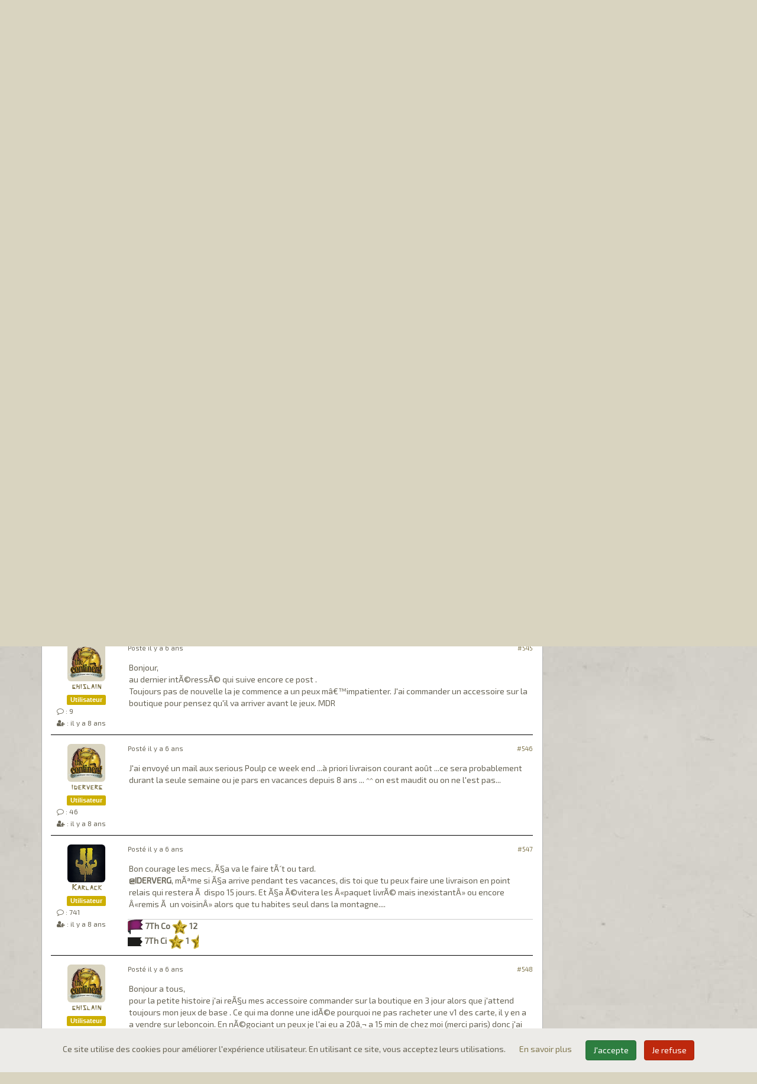

--- FILE ---
content_type: text/html; charset=UTF-8
request_url: https://the7thcontinent.seriouspoulp.com/fr/forum/topic/4346/actu-n086-vague-2-expeditions-partie-6/page/28/299584/
body_size: 14346
content:
<!DOCTYPE html>
<html lang="fr">
  <head>
    <title>ACTU N&deg;86 : Vague 2 &ndash; Exp&eacute;ditions (partie 6) - The 7th Continent - Serious Poulp</title>
    <meta charset="utf-8">
    <meta http-equiv="X-UA-Compatible" content="IE=edge">
    <meta name="viewport" content="width=device-width, initial-scale=1, shrink-to-fit=no">    
    <meta name="language" content="fr">
    <meta name="description" content="The 7th Continent: Explorez. Survivez. VOUS êtes le héros !">
	<meta name="keywords" content="The 7th Continent, Jeu de société, jeu de rôle, vous êtes le héros, Serious Poulp, Kickstarter">
    <meta name="robots" content="index, follow">    <meta property="og:url" content="https://the7thcontinent.seriouspoulp.com/fr/forum/topic/4346/actu-n086-vague-2-expeditions-partie-6/page/28/299584/">
    <meta property="og:type" content="website">
    <meta property="og:title" content="ACTU N&deg;86 : Vague 2 &ndash; Exp&eacute;ditions (partie 6) - The 7th Continent - Serious Poulp">
    <meta property="og:description" content="The 7th Continent: Explorez. Survivez. VOUS êtes le héros !">
    <meta property="og:image" content="https://the7thcontinent.seriouspoulp.com/images/logos/logo_t7c_home.png" />
    
    <link rel="icon" href="/images/favicons/favicon_t7c.ico" type="image/x-icon">
    <link type="text/css" rel="stylesheet" href="/skins/css/t7c/css/style.css?1601062086">
    <!--[if IE]>
    <style>
      .message .message_content .img-responsive{width: 100%;}
    </style>
    <![endif]-->
    <script src="https://www.google.com/recaptcha/api.js?hl=fr"></script>
    <script src="/jscript/js.cookie.js"></script>
	<script src="https://cdn.jsdelivr.net/npm/lazyload@2.0.0-rc.2/lazyload.js"></script>
  </head>
  <body>
        <nav class="navbar navbar-default navbar-fixed-top">
      <div class="navbar-under"></div>
      <div class="navbar-upper"></div>
      <div class="container">
        <div class="nav-bookmark">
          <div class="bookmark">
            <div class="skull"></div>
          </div>
        </div>
        <!-- Brand and toggle get grouped for better mobile display -->
        <div class="navbar-header">
          <button type="button" class="navbar-toggle collapsed" data-toggle="collapse" data-target="#navbar-top" aria-expanded="false">
            <span class="sr-only">Toggle navigation</span>
            <span class="icon-bar"></span>
            <span class="icon-bar"></span>
            <span class="icon-bar"></span>
          </button>
                      <a class="navbar-brand" href="/fr/"><img src="/images/logos/logo_t7c_small.png"></a>
                    </div>

        <!-- Collect the nav links, forms, and other content for toggling -->
        <div class="collapse navbar-collapse" id="navbar-top">
          <ul class="nav navbar-nav menu">
                            <li class="dropdown">
                  <a href="#" class="dropdown-toggle" data-toggle="dropdown" role="button" aria-haspopup="true" aria-expanded="false">
                     Le jeu <span class="caret"></span>                  </a>
                                      <ul class="dropdown-menu">
                    <li ><a href="/fr/the_game/presentation"> Présentation</a></li><li ><a href="/fr/the_game/universe"> Univers</a></li><li ><a href="/fr/the_game/specifications"> Caractéristiques</a></li><li ><a href="/fr/the_game/equipment"> Matériel</a></li><li ><a href="/fr/the_game/gallery"> Galerie</a></li>                    </ul>
                                    </li>
                                <li class="dropdown">
                  <a href="#" class="dropdown-toggle" data-toggle="dropdown" role="button" aria-haspopup="true" aria-expanded="false">
                     Ressources <span class="caret"></span>                  </a>
                                      <ul class="dropdown-menu">
                    <li ><a href="/fr/resources/faqs"> FAQ</a></li><li ><a href="/fr/resources/videos"> Vidéos</a></li><li ><a href="/fr/resources/music"> Musique</a></li><li ><a href="/fr/resources/downloads"> Téléchargements</a></li><li ><a href="/fr/resources/errata"> Errata</a></li><li ><a href="/fr/resources/mobile_app"> Application Mobile</a></li>                    </ul>
                                    </li>
                                <li class="">
                  <a href="/fr/forum/" >
                     Forums                   </a>
                                  </li>
                                <li class="">
                  <a href="https://shop.seriouspoulp.com/?utm_source=seriouspoulp&utm_medium=menu_t7c&utm_content=shop" target="_blank" >
                     Boutique                   </a>
                                  </li>
                          </ul>
		  
		  
          
          <ul class="nav navbar-nav navbar-right">
            
                        <li class="user_cnx"><button class="btn btn-primary href" type="submit" data-href="/fr/login/">Connexion / S'enregistrer</button></li>
                        
            <li class="nav-icon-btn nav-icon-btn-danger dropdown hidden" id="cart">
              <a href="#" class="dropdown-toggle" data-toggle="dropdown">
                <i class="nav-icon fa fa-shopping-cart"></i>
                <span class="badge"></span>
              </a>
              <div class="dropdown-menu widget-notifications widget-cart">  
                              </div>
            </li>
            
          </ul>
          
          <form class="navbar-form navbar-right" id="search" role="search" action="/fr/search/" method="post">
            <div class="input-group sp">
              <input type="text" class="form-control" placeholder="Votre recherche" onfocus="this.placeholder = ''" onblur="this.placeholder = 'Votre recherche'" name="search_text" value="">
              <span class="input-group-btn">
                <button class="btn btn-primary search" type="submit"><i class="fa fa-search" aria-hidden="true"></i></button>
              </span>
              <input type="hidden" name="from" value="forum">            </div>
          </form>

          <ul class="nav navbar-nav navbar-right language">
            <li class="dropdown">
              <a href="#" class="dropdown-toggle" data-toggle="dropdown" role="button" aria-haspopup="true" aria-expanded="false"><!--<i class="fa fa-globe" aria-hidden="true"></i> --><span class="">fr</span> <span class="caret"></span></a>
              <ul class="dropdown-menu">
                <li class=""><a href="/en/forum/topic/4346/actu-n086-vague-2-expeditions-partie-6/page/28/299584/" class="chg_language" data-hl="en">English</a></li><li class="active"><a href="/fr/forum/topic/4346/actu-n086-vague-2-expeditions-partie-6/page/28/299584/" class="chg_language" data-hl="fr">Fran&ccedil;ais</a></li>              </ul>
            </li>
          </ul>
          
        </div><!-- /.navbar-collapse -->
      </div><!-- /.container-fluid -->
    </nav>
    
    <div class="SCicons"></div>
    
    <div id="main-container" class="container">
      <div class="row">

        
        <div class="col-md-9"><div class="page forum">
  <div class="">
    <div class="page-header">
      <h1>&nbsp;<span>Forums</span></h1>
    </div>
    <div  class="page-content">
      <div class="well forum forum_message" data-id_topic="4346">
    <div class="forum_title">
    <h3><a href="/fr/forum/topic/4346/actu-n086-vague-2-expeditions-partie-6"><i class="fa fa-circle text-success" aria-hidden="true" data-toggle="tooltip" data-placement="top" data-html="true" title="Spoil : Aucun"></i> ACTU N&deg;86 : Vague 2 &ndash; Exp&eacute;ditions (partie 6)</a></h3>
  </div>
    
    
  <table class="table">
    <thead>
      <tr>
        <th class="ariane">
          <a href="/fr/forum/">Forums</a>/ <a href="/fr/forum/3/the-7th-continent">The 7th Continent</a>/ <a href="/fr/forum/category/34/2nde-campagne-kickstarter">2nde campagne Kickstarter</a><span class="badge pull-right">557 messages</span>        </th>
      </tr>
    </thead>
    <tbody>
            <tr>
        <td>
          <div class="message">
            <ul class="pagination pull-right">
      <li class="">
        <a href="/fr/forum/topic/4346/actu-n086-vague-2-expeditions-partie-6/page/27"><i class="fa fa-chevron-left"></i></a>
      </li>
      <li class="">
        <a href="/fr/forum/topic/4346/actu-n086-vague-2-expeditions-partie-6/page/1">1</a>
      </li>
            <li class="disabled">
        <span>...</span>
      </li>
            <li class="">
        <a href="/fr/forum/topic/4346/actu-n086-vague-2-expeditions-partie-6/page/20">20</a>
      </li>
              <li class="">
        <a href="/fr/forum/topic/4346/actu-n086-vague-2-expeditions-partie-6/page/21">21</a>
      </li>
              <li class="">
        <a href="/fr/forum/topic/4346/actu-n086-vague-2-expeditions-partie-6/page/22">22</a>
      </li>
              <li class="">
        <a href="/fr/forum/topic/4346/actu-n086-vague-2-expeditions-partie-6/page/23">23</a>
      </li>
              <li class="">
        <a href="/fr/forum/topic/4346/actu-n086-vague-2-expeditions-partie-6/page/24">24</a>
      </li>
              <li class="">
        <a href="/fr/forum/topic/4346/actu-n086-vague-2-expeditions-partie-6/page/25">25</a>
      </li>
              <li class="">
        <a href="/fr/forum/topic/4346/actu-n086-vague-2-expeditions-partie-6/page/26">26</a>
      </li>
              <li class="">
        <a href="/fr/forum/topic/4346/actu-n086-vague-2-expeditions-partie-6/page/27">27</a>
      </li>
              <li class="active">
        <a href="/fr/forum/topic/4346/actu-n086-vague-2-expeditions-partie-6/page/28">28</a>
      </li>
            <li class="disabled">
        <a ><i class="fa fa-chevron-right"></i></a>
      </li>
    </ul>
    <div class="clearfix"></div>          </div>
        </td>
      </tr>
            <tr>
        <td>
          <div class="message">
            <div class="media" id="299526">
		<div class="no_select media-left">
		  <div class="avatar">
			<a href="/fr/user/2068/iderverg"> <img alt="64x64" class="media-object img-rounded" src="/images/users/library/000-default.png" /> </a>
		  </div>
		  <div class="login">
			<div class="text-center member"><a href="/fr/user/2068/iderverg">iderverg</a></div>
			<div class="text-center"><span class="label label-primary">Utilisateur</span></div>
			<div class="hidden-xs"><small><i class="fa fa-comment-o" aria-hidden="true"></i> : 46</small></div>
			<div class="hidden-xs"><small><i class="fa fa-user-plus" aria-hidden="true"></i> : <time class="timeago" datetime="2017-09-26T18:14:15+02:00">2017-09-26 18:14:15</time></small></div>
		  </div>
		</div>
		<div class="media-body">
		  		  <div class="row message_header">
			<div class="col-xs-9"><span class="hidden-md hidden-lg"><i class="fa fa-envelope-open-o" aria-hidden="true"></i></span> Posté <time class="timeago" datetime="2019-08-03T09:08:40+02:00">2019-08-03 09:08:40</time></div>
			<div class="col-xs-3 text-right"><a href="/fr/forum/message/299526">#541</a></div>
		  </div>
		  <div class="message_content">Vous avez des nouvelles les maudits ?</div>
		  		</div>
	  </div><div class="media" id="299569">
		<div class="no_select media-left">
		  <div class="avatar">
			<a href="/fr/user/11588/ariane80"> <img alt="64x64" class="media-object img-rounded" src="/images/users/library/000-default.png" /> </a>
		  </div>
		  <div class="login">
			<div class="text-center member"><a href="/fr/user/11588/ariane80">ariane80</a></div>
			<div class="text-center"><span class="label label-primary">Utilisateur</span></div>
			<div class="hidden-xs"><small><i class="fa fa-comment-o" aria-hidden="true"></i> : 16</small></div>
			<div class="hidden-xs"><small><i class="fa fa-user-plus" aria-hidden="true"></i> : <time class="timeago" datetime="2019-05-22T17:07:56+02:00">2019-05-22 17:07:56</time></small></div>
		  </div>
		</div>
		<div class="media-body">
		  		  <div class="row message_header">
			<div class="col-xs-9"><span class="hidden-md hidden-lg"><i class="fa fa-envelope-open-o" aria-hidden="true"></i></span> Posté <time class="timeago" datetime="2019-08-04T16:20:41+02:00">2019-08-04 16:20:41</time></div>
			<div class="col-xs-3 text-right"><a href="/fr/forum/message/299569">#542</a></div>
		  </div>
		  <div class="message_content">Commande sur le shop effectuée expédiée et reçue vendredi</div>
		  		</div>
	  </div><div class="media" id="299579">
		<div class="no_select media-left">
		  <div class="avatar">
			<a href="/fr/user/2068/iderverg"> <img alt="64x64" class="media-object img-rounded" src="/images/users/library/000-default.png" /> </a>
		  </div>
		  <div class="login">
			<div class="text-center member"><a href="/fr/user/2068/iderverg">iderverg</a></div>
			<div class="text-center"><span class="label label-primary">Utilisateur</span></div>
			<div class="hidden-xs"><small><i class="fa fa-comment-o" aria-hidden="true"></i> : 46</small></div>
			<div class="hidden-xs"><small><i class="fa fa-user-plus" aria-hidden="true"></i> : <time class="timeago" datetime="2017-09-26T18:14:15+02:00">2017-09-26 18:14:15</time></small></div>
		  </div>
		</div>
		<div class="media-body">
		  		  <div class="row message_header">
			<div class="col-xs-9"><span class="hidden-md hidden-lg"><i class="fa fa-envelope-open-o" aria-hidden="true"></i></span> Posté <time class="timeago" datetime="2019-08-04T22:03:27+02:00">2019-08-04 22:03:27</time></div>
			<div class="col-xs-3 text-right"><a href="/fr/forum/message/299579">#543</a></div>
		  </div>
		  <div class="message_content">cool les maudits sont livrés après les acheteurs de &quot;shop&quot; ...</div>
		  		</div>
	  </div><div class="media" id="299580">
		<div class="no_select media-left">
		  <div class="avatar">
			<a href="/fr/user/9070/karlack"> <img alt="64x64" class="media-object img-rounded" src="/images/users/library/7th_continent_box.png" /> </a>
		  </div>
		  <div class="login">
			<div class="text-center member"><a href="/fr/user/9070/karlack">Karlack</a></div>
			<div class="text-center"><span class="label label-primary">Utilisateur</span></div>
			<div class="hidden-xs"><small><i class="fa fa-comment-o" aria-hidden="true"></i> : 741</small></div>
			<div class="hidden-xs"><small><i class="fa fa-user-plus" aria-hidden="true"></i> : <time class="timeago" datetime="2018-05-24T14:18:02+02:00">2018-05-24 14:18:02</time></small></div>
		  </div>
		</div>
		<div class="media-body">
		  		  <div class="row message_header">
			<div class="col-xs-9"><span class="hidden-md hidden-lg"><i class="fa fa-envelope-open-o" aria-hidden="true"></i></span> Posté <time class="timeago" datetime="2019-08-04T23:02:25+02:00">2019-08-04 23:02:25</time></div>
			<div class="col-xs-3 text-right"><a href="/fr/forum/message/299580">#544</a></div>
		  </div>
		  <div class="message_content">Toi c'est particulier. T'es maudit au delà du jeu. <br />Sinon, toujours pas de nouvelle pour toi ??</div>
		  <div class="signature"><img src="/images/emoticons/t7c/flag_curse_sm.png" alt="flag_curse_sm" class="forum_smileys"/> <strong>7Th Co</strong> <img src="/images/emoticons/t7c/icon_succes.png" alt="icon_succes" class="forum_smileys"/> <strong>12</strong><br /><img src="/images/emoticons/citadel/multiple_version.png" alt="multiple_version" class="forum_smileys"/> <strong>7Th Ci</strong> <img src="/images/emoticons/t7c/icon_succes.png" alt="icon_succes" class="forum_smileys"/> <strong>1</strong> <img src="/images/emoticons/t7c/icon_success-left.png" alt="icon_success-left" class="forum_smileys"/></div>		</div>
	  </div><div class="media" id="299584">
		<div class="no_select media-left">
		  <div class="avatar">
			<a href="/fr/user/4775/ghislain"> <img alt="64x64" class="media-object img-rounded" src="/images/users/library/000-default.png" /> </a>
		  </div>
		  <div class="login">
			<div class="text-center member"><a href="/fr/user/4775/ghislain">ghislain</a></div>
			<div class="text-center"><span class="label label-primary">Utilisateur</span></div>
			<div class="hidden-xs"><small><i class="fa fa-comment-o" aria-hidden="true"></i> : 9</small></div>
			<div class="hidden-xs"><small><i class="fa fa-user-plus" aria-hidden="true"></i> : <time class="timeago" datetime="2017-11-07T22:20:10+01:00">2017-11-07 22:20:10</time></small></div>
		  </div>
		</div>
		<div class="media-body">
		  		  <div class="row message_header">
			<div class="col-xs-9"><span class="hidden-md hidden-lg"><i class="fa fa-envelope-open-o" aria-hidden="true"></i></span> Posté <time class="timeago" datetime="2019-08-05T10:48:07+02:00">2019-08-05 10:48:07</time></div>
			<div class="col-xs-3 text-right"><a href="/fr/forum/message/299584">#545</a></div>
		  </div>
		  <div class="message_content">Bonjour, <br />au dernier intÃ©ressÃ© qui suive encore ce post . <br />Toujours pas de nouvelle la je commence a un peux mâ€™impatienter. J'ai commander un accessoire sur la boutique pour pensez qu'il va arriver avant le jeux.  MDR</div>
		  		</div>
	  </div><div class="media" id="299585">
		<div class="no_select media-left">
		  <div class="avatar">
			<a href="/fr/user/2068/iderverg"> <img alt="64x64" class="media-object img-rounded" src="/images/users/library/000-default.png" /> </a>
		  </div>
		  <div class="login">
			<div class="text-center member"><a href="/fr/user/2068/iderverg">iderverg</a></div>
			<div class="text-center"><span class="label label-primary">Utilisateur</span></div>
			<div class="hidden-xs"><small><i class="fa fa-comment-o" aria-hidden="true"></i> : 46</small></div>
			<div class="hidden-xs"><small><i class="fa fa-user-plus" aria-hidden="true"></i> : <time class="timeago" datetime="2017-09-26T18:14:15+02:00">2017-09-26 18:14:15</time></small></div>
		  </div>
		</div>
		<div class="media-body">
		  		  <div class="row message_header">
			<div class="col-xs-9"><span class="hidden-md hidden-lg"><i class="fa fa-envelope-open-o" aria-hidden="true"></i></span> Posté <time class="timeago" datetime="2019-08-05T14:21:07+02:00">2019-08-05 14:21:07</time></div>
			<div class="col-xs-3 text-right"><a href="/fr/forum/message/299585">#546</a></div>
		  </div>
		  <div class="message_content">J'ai envoyé un mail aux serious Poulp ce week end ...à priori livraison courant août ...ce sera probablement durant la seule semaine ou je pars en vacances depuis 8 ans ... ^^ on est maudit ou on ne l'est pas...</div>
		  		</div>
	  </div><div class="media" id="299586">
		<div class="no_select media-left">
		  <div class="avatar">
			<a href="/fr/user/9070/karlack"> <img alt="64x64" class="media-object img-rounded" src="/images/users/library/7th_continent_box.png" /> </a>
		  </div>
		  <div class="login">
			<div class="text-center member"><a href="/fr/user/9070/karlack">Karlack</a></div>
			<div class="text-center"><span class="label label-primary">Utilisateur</span></div>
			<div class="hidden-xs"><small><i class="fa fa-comment-o" aria-hidden="true"></i> : 741</small></div>
			<div class="hidden-xs"><small><i class="fa fa-user-plus" aria-hidden="true"></i> : <time class="timeago" datetime="2018-05-24T14:18:02+02:00">2018-05-24 14:18:02</time></small></div>
		  </div>
		</div>
		<div class="media-body">
		  		  <div class="row message_header">
			<div class="col-xs-9"><span class="hidden-md hidden-lg"><i class="fa fa-envelope-open-o" aria-hidden="true"></i></span> Posté <time class="timeago" datetime="2019-08-05T14:33:01+02:00">2019-08-05 14:33:01</time></div>
			<div class="col-xs-3 text-right"><a href="/fr/forum/message/299586">#547</a></div>
		  </div>
		  <div class="message_content">Bon courage les mecs, Ã§a va le faire tÃ´t ou tard. <br /><strong>@IDERVERG</strong>, mÃªme si Ã§a arrive pendant tes vacances, dis toi que tu peux faire une livraison en point relais qui restera Ã  dispo 15 jours. Et Ã§a Ã©vitera les Â«paquet livrÃ© mais inexistantÂ» ou encore Â«remis Ã  un voisinÂ» alors que tu habites seul dans la montagne....</div>
		  <div class="signature"><img src="/images/emoticons/t7c/flag_curse_sm.png" alt="flag_curse_sm" class="forum_smileys"/> <strong>7Th Co</strong> <img src="/images/emoticons/t7c/icon_succes.png" alt="icon_succes" class="forum_smileys"/> <strong>12</strong><br /><img src="/images/emoticons/citadel/multiple_version.png" alt="multiple_version" class="forum_smileys"/> <strong>7Th Ci</strong> <img src="/images/emoticons/t7c/icon_succes.png" alt="icon_succes" class="forum_smileys"/> <strong>1</strong> <img src="/images/emoticons/t7c/icon_success-left.png" alt="icon_success-left" class="forum_smileys"/></div>		</div>
	  </div><div class="media" id="299644">
		<div class="no_select media-left">
		  <div class="avatar">
			<a href="/fr/user/4775/ghislain"> <img alt="64x64" class="media-object img-rounded" src="/images/users/library/000-default.png" /> </a>
		  </div>
		  <div class="login">
			<div class="text-center member"><a href="/fr/user/4775/ghislain">ghislain</a></div>
			<div class="text-center"><span class="label label-primary">Utilisateur</span></div>
			<div class="hidden-xs"><small><i class="fa fa-comment-o" aria-hidden="true"></i> : 9</small></div>
			<div class="hidden-xs"><small><i class="fa fa-user-plus" aria-hidden="true"></i> : <time class="timeago" datetime="2017-11-07T22:20:10+01:00">2017-11-07 22:20:10</time></small></div>
		  </div>
		</div>
		<div class="media-body">
		  		  <div class="row message_header">
			<div class="col-xs-9"><span class="hidden-md hidden-lg"><i class="fa fa-envelope-open-o" aria-hidden="true"></i></span> Posté <time class="timeago" datetime="2019-08-07T10:57:15+02:00">2019-08-07 10:57:15</time></div>
			<div class="col-xs-3 text-right"><a href="/fr/forum/message/299644">#548</a></div>
		  </div>
		  <div class="message_content">Bonjour a tous,<br />pour la petite histoire j'ai reÃ§u mes accessoire commander sur la boutique en 3 jour alors que j'attend toujours mon jeux de base . Ce qui ma donne une idÃ©e pourquoi ne pas racheter une v1 des carte, il y en a a vendre sur leboncoin. En nÃ©gociant un peux je l'ai eu a 20â‚¬ a 15 min de chez moi (merci paris) donc j'ai craquÃ©. Pour ma dÃ©fense je suis en vacance la semaine prochaine l'attente devrait trop dure. XD XD<br /><br />Petite perle trouver un mec vent un lot de carte V1 75â‚¬ non mais sÃ©rieux ......<br />Ah excuse moi il a rajouter 6 dÃ© et quelque token pardon .</div>
		  		</div>
	  </div><div class="media" id="299645">
		<div class="no_select media-left">
		  <div class="avatar">
			<a href="/fr/user/13104/jeanno"> <img alt="64x64" class="media-object img-rounded" src="/images/users/library/7th_continent_box.png" /> </a>
		  </div>
		  <div class="login">
			<div class="text-center member"><a href="/fr/user/13104/jeanno">Jeanno</a></div>
			<div class="text-center"><span class="label label-primary">Utilisateur</span></div>
			<div class="hidden-xs"><small><i class="fa fa-comment-o" aria-hidden="true"></i> : 61</small></div>
			<div class="hidden-xs"><small><i class="fa fa-user-plus" aria-hidden="true"></i> : <time class="timeago" datetime="2019-08-02T17:47:38+02:00">2019-08-02 17:47:38</time></small></div>
		  </div>
		</div>
		<div class="media-body">
		  		  <div class="row message_header">
			<div class="col-xs-9"><span class="hidden-md hidden-lg"><i class="fa fa-envelope-open-o" aria-hidden="true"></i></span> Posté <time class="timeago" datetime="2019-08-07T11:36:31+02:00">2019-08-07 11:36:31</time></div>
			<div class="col-xs-3 text-right"><a href="/fr/forum/message/299645">#549</a></div>
		  </div>
		  <div class="message_content">A titre perso jâ€™ai commandÃ© le jeu (seulement la version de base) jeudi 1er aoÃ»t Ã  21h30 et je lâ€™ai reÃ§u hier matin le 6/08. <br />HÃ¢te de le tester pour Ãªtre sur quâ€™on accroche en famille et commander des extensions</div>
		  		</div>
	  </div><div class="media" id="299702">
		<div class="no_select media-left">
		  <div class="avatar">
			<a href="/fr/user/12360/renecoty"> <img alt="64x64" class="media-object img-rounded" src="/images/users/library/000-default.png" /> </a>
		  </div>
		  <div class="login">
			<div class="text-center member"><a href="/fr/user/12360/renecoty">Renecoty</a></div>
			<div class="text-center"><span class="label label-primary">Utilisateur</span></div>
			<div class="hidden-xs"><small><i class="fa fa-comment-o" aria-hidden="true"></i> : 6</small></div>
			<div class="hidden-xs"><small><i class="fa fa-user-plus" aria-hidden="true"></i> : <time class="timeago" datetime="2019-06-26T20:36:32+02:00">2019-06-26 20:36:32</time></small></div>
		  </div>
		</div>
		<div class="media-body">
		  		  <div class="row message_header">
			<div class="col-xs-9"><span class="hidden-md hidden-lg"><i class="fa fa-envelope-open-o" aria-hidden="true"></i></span> Posté <time class="timeago" datetime="2019-08-09T09:52:49+02:00">2019-08-09 09:52:49</time></div>
			<div class="col-xs-3 text-right"><a href="/fr/forum/message/299702">#550</a></div>
		  </div>
		  <div class="message_content">Bonjour les maudits,<br /><br />Toujours rien reÃ§u... mais bon. On est deux ðŸ˜‰</div>
		  		</div>
	  </div><div class="media" id="299913">
		<div class="no_select media-left">
		  <div class="avatar">
			<a href="/fr/user/4775/ghislain"> <img alt="64x64" class="media-object img-rounded" src="/images/users/library/000-default.png" /> </a>
		  </div>
		  <div class="login">
			<div class="text-center member"><a href="/fr/user/4775/ghislain">ghislain</a></div>
			<div class="text-center"><span class="label label-primary">Utilisateur</span></div>
			<div class="hidden-xs"><small><i class="fa fa-comment-o" aria-hidden="true"></i> : 9</small></div>
			<div class="hidden-xs"><small><i class="fa fa-user-plus" aria-hidden="true"></i> : <time class="timeago" datetime="2017-11-07T22:20:10+01:00">2017-11-07 22:20:10</time></small></div>
		  </div>
		</div>
		<div class="media-body">
		  		  <div class="row message_header">
			<div class="col-xs-9"><span class="hidden-md hidden-lg"><i class="fa fa-envelope-open-o" aria-hidden="true"></i></span> Posté <time class="timeago" datetime="2019-08-15T11:39:51+02:00">2019-08-15 11:39:51</time></div>
			<div class="col-xs-3 text-right"><a href="/fr/forum/message/299913">#551</a></div>
		  </div>
		  <div class="message_content">Bonjour Ã  tous les poulpes qui suive encore cette article.<br />Bon je suis en vacances mais mon colis vient tâ€™Ãªtre dÃ©pose en relais colis au pied de chez je sort de la courses des maudits. <br />Mais je ne suis pas sÃ»r de me relever psychologiquement parlent. <br />Bye Ã  ce post et sans regret.</div>
		  		</div>
	  </div><div class="media" id="299914">
		<div class="no_select media-left">
		  <div class="avatar">
			<a href="/fr/user/7978/alpha3"> <img alt="64x64" class="media-object img-rounded" src="/images/users/8233848c45db03baf70905d063d31af1.png" /> </a>
		  </div>
		  <div class="login">
			<div class="text-center member"><a href="/fr/user/7978/alpha3">Alpha3</a></div>
			<div class="text-center"><span class="label label-primary">Utilisateur</span></div>
			<div class="hidden-xs"><small><i class="fa fa-comment-o" aria-hidden="true"></i> : 430</small></div>
			<div class="hidden-xs"><small><i class="fa fa-user-plus" aria-hidden="true"></i> : <time class="timeago" datetime="2018-04-01T09:24:02+02:00">2018-04-01 09:24:02</time></small></div>
		  </div>
		</div>
		<div class="media-body">
		  		  <div class="row message_header">
			<div class="col-xs-9"><span class="hidden-md hidden-lg"><i class="fa fa-envelope-open-o" aria-hidden="true"></i></span> Posté <time class="timeago" datetime="2019-08-15T12:11:12+02:00">2019-08-15 12:11:12</time></div>
			<div class="col-xs-3 text-right"><a href="/fr/forum/message/299914">#552</a></div>
		  </div>
		  <div class="message_content">Courage, l'important est de l'avoir <img src="/images/emoticons/smile.png" alt=":-)" class="forum_smileys"/><br />Bonne aventure ! ( Et donne nous de tes nouvelles <img src="/images/emoticons/t7c/action_pathfind.png" alt=":action_pathfind:" class="forum_smileys"/>)</div>
		  <div class="signature">7th Continent <img src="/images/emoticons/t7c/icon_succes.png" alt="icon_succes" class="forum_smileys"/>.            Havrenuit <img src="/images/emoticons/t7c/icon_succes.png" alt="icon_succes" class="forum_smileys"/>.  Tainded Grail <img src="/images/emoticons/t7c/icon_succes.png" alt="icon_succes" class="forum_smileys"/> Zombicide <img src="/images/emoticons/citadel/card_type_temporary_event.png" alt="card_type_temporary_event" class="forum_smileys"/>. The 7th Citadel: <img src="/images/emoticons/w00t.png" alt="w00t" class="forum_smileys"/></div>		</div>
	  </div><div class="media" id="299931">
		<div class="no_select media-left">
		  <div class="avatar">
			<a href="/fr/user/12360/renecoty"> <img alt="64x64" class="media-object img-rounded" src="/images/users/library/000-default.png" /> </a>
		  </div>
		  <div class="login">
			<div class="text-center member"><a href="/fr/user/12360/renecoty">Renecoty</a></div>
			<div class="text-center"><span class="label label-primary">Utilisateur</span></div>
			<div class="hidden-xs"><small><i class="fa fa-comment-o" aria-hidden="true"></i> : 6</small></div>
			<div class="hidden-xs"><small><i class="fa fa-user-plus" aria-hidden="true"></i> : <time class="timeago" datetime="2019-06-26T20:36:32+02:00">2019-06-26 20:36:32</time></small></div>
		  </div>
		</div>
		<div class="media-body">
		  		  <div class="row message_header">
			<div class="col-xs-9"><span class="hidden-md hidden-lg"><i class="fa fa-envelope-open-o" aria-hidden="true"></i></span> Posté <time class="timeago" datetime="2019-08-16T17:25:23+02:00">2019-08-16 17:25:23</time></div>
			<div class="col-xs-3 text-right"><a href="/fr/forum/message/299931">#553</a></div>
		  </div>
		  <div class="message_content">Il est arrivé ! Ce matin, ça y est ! Je sors de la course à mon plus grand bonheur. <br /><br />Bon courage aux derniers maudits.</div>
		  		</div>
	  </div><div class="media" id="299964">
		<div class="no_select media-left">
		  <div class="avatar">
			<a href="/fr/user/2068/iderverg"> <img alt="64x64" class="media-object img-rounded" src="/images/users/library/000-default.png" /> </a>
		  </div>
		  <div class="login">
			<div class="text-center member"><a href="/fr/user/2068/iderverg">iderverg</a></div>
			<div class="text-center"><span class="label label-primary">Utilisateur</span></div>
			<div class="hidden-xs"><small><i class="fa fa-comment-o" aria-hidden="true"></i> : 46</small></div>
			<div class="hidden-xs"><small><i class="fa fa-user-plus" aria-hidden="true"></i> : <time class="timeago" datetime="2017-09-26T18:14:15+02:00">2017-09-26 18:14:15</time></small></div>
		  </div>
		</div>
		<div class="media-body">
		  		  <div class="row message_header">
			<div class="col-xs-9"><span class="hidden-md hidden-lg"><i class="fa fa-envelope-open-o" aria-hidden="true"></i></span> Posté <time class="timeago" datetime="2019-08-18T19:24:56+02:00">2019-08-18 19:24:56</time></div>
			<div class="col-xs-3 text-right"><a href="/fr/forum/message/299964">#554</a></div>
		  </div>
		  <div class="message_content">A priori je l'aurai demain !!!! reste à voir si le colis n'est pas piégé ^^</div>
		  		</div>
	  </div><div class="media" id="299965">
		<div class="no_select media-left">
		  <div class="avatar">
			<a href="/fr/user/9070/karlack"> <img alt="64x64" class="media-object img-rounded" src="/images/users/library/7th_continent_box.png" /> </a>
		  </div>
		  <div class="login">
			<div class="text-center member"><a href="/fr/user/9070/karlack">Karlack</a></div>
			<div class="text-center"><span class="label label-primary">Utilisateur</span></div>
			<div class="hidden-xs"><small><i class="fa fa-comment-o" aria-hidden="true"></i> : 741</small></div>
			<div class="hidden-xs"><small><i class="fa fa-user-plus" aria-hidden="true"></i> : <time class="timeago" datetime="2018-05-24T14:18:02+02:00">2018-05-24 14:18:02</time></small></div>
		  </div>
		</div>
		<div class="media-body">
		  		  <div class="row message_header">
			<div class="col-xs-9"><span class="hidden-md hidden-lg"><i class="fa fa-envelope-open-o" aria-hidden="true"></i></span> Posté <time class="timeago" datetime="2019-08-18T19:35:37+02:00">2019-08-18 19:35:37</time></div>
			<div class="col-xs-3 text-right"><a href="/fr/forum/message/299965">#555</a></div>
		  </div>
		  <div class="message_content">Ah non ! Tu as déjà pris un bonus de livraison pour être le maudit vainqueur, c'est pas pour te choper un nouveau bonus de colis^^</div>
		  <div class="signature"><img src="/images/emoticons/t7c/flag_curse_sm.png" alt="flag_curse_sm" class="forum_smileys"/> <strong>7Th Co</strong> <img src="/images/emoticons/t7c/icon_succes.png" alt="icon_succes" class="forum_smileys"/> <strong>12</strong><br /><img src="/images/emoticons/citadel/multiple_version.png" alt="multiple_version" class="forum_smileys"/> <strong>7Th Ci</strong> <img src="/images/emoticons/t7c/icon_succes.png" alt="icon_succes" class="forum_smileys"/> <strong>1</strong> <img src="/images/emoticons/t7c/icon_success-left.png" alt="icon_success-left" class="forum_smileys"/></div>		</div>
	  </div><div class="media" id="299966">
		<div class="no_select media-left">
		  <div class="avatar">
			<a href="/fr/user/8858/ghuirzan"> <img alt="64x64" class="media-object img-rounded" src="/images/users/library/000-default.png" /> </a>
		  </div>
		  <div class="login">
			<div class="text-center member"><a href="/fr/user/8858/ghuirzan">Ghuirzan</a></div>
			<div class="text-center"><span class="label label-primary">Utilisateur</span></div>
			<div class="hidden-xs"><small><i class="fa fa-comment-o" aria-hidden="true"></i> : 34</small></div>
			<div class="hidden-xs"><small><i class="fa fa-user-plus" aria-hidden="true"></i> : <time class="timeago" datetime="2018-05-06T07:40:33+02:00">2018-05-06 07:40:33</time></small></div>
		  </div>
		</div>
		<div class="media-body">
		  		  <div class="row message_header">
			<div class="col-xs-9"><span class="hidden-md hidden-lg"><i class="fa fa-envelope-open-o" aria-hidden="true"></i></span> Posté <time class="timeago" datetime="2019-08-18T19:48:53+02:00">2019-08-18 19:48:53</time></div>
			<div class="col-xs-3 text-right"><a href="/fr/forum/message/299966">#556</a></div>
		  </div>
		  <div class="message_content">Non je suis le vainqueur, le colis n'a pas été envoyé encore</div>
		  		</div>
	  </div><div class="media" id="300054">
		<div class="no_select media-left">
		  <div class="avatar">
			<a href="/fr/user/8858/ghuirzan"> <img alt="64x64" class="media-object img-rounded" src="/images/users/library/000-default.png" /> </a>
		  </div>
		  <div class="login">
			<div class="text-center member"><a href="/fr/user/8858/ghuirzan">Ghuirzan</a></div>
			<div class="text-center"><span class="label label-primary">Utilisateur</span></div>
			<div class="hidden-xs"><small><i class="fa fa-comment-o" aria-hidden="true"></i> : 34</small></div>
			<div class="hidden-xs"><small><i class="fa fa-user-plus" aria-hidden="true"></i> : <time class="timeago" datetime="2018-05-06T07:40:33+02:00">2018-05-06 07:40:33</time></small></div>
		  </div>
		</div>
		<div class="media-body">
		  		  <div class="row message_header">
			<div class="col-xs-9"><span class="hidden-md hidden-lg"><i class="fa fa-envelope-open-o" aria-hidden="true"></i></span> Posté <time class="timeago" datetime="2019-08-23T20:07:05+02:00">2019-08-23 20:07:05</time></div>
			<div class="col-xs-3 text-right"><a href="/fr/forum/message/300054">#557</a></div>
		  </div>
		  <div class="message_content">Ã‡a y est expÃ©dition effectuÃ©e aujourd'hui.<br /><br />Enfin, je pourrais contempler le prÃ©cieux.</div>
		  		</div>
	  </div>            </div>
        </td>
      </tr>
            <tr>
        <td class="ariane">
          <a href="/fr/forum/">Forums</a>/ <a href="/fr/forum/3/the-7th-continent">The 7th Continent</a>/ <a href="/fr/forum/category/34/2nde-campagne-kickstarter">2nde campagne Kickstarter</a><span class="badge pull-right">557 messages</span>        </td>
      </tr>
            <tr>
        <td>
          <div class="message">
            <ul class="pagination pull-right">
      <li class="">
        <a href="/fr/forum/topic/4346/actu-n086-vague-2-expeditions-partie-6/page/27"><i class="fa fa-chevron-left"></i></a>
      </li>
      <li class="">
        <a href="/fr/forum/topic/4346/actu-n086-vague-2-expeditions-partie-6/page/1">1</a>
      </li>
            <li class="disabled">
        <span>...</span>
      </li>
            <li class="">
        <a href="/fr/forum/topic/4346/actu-n086-vague-2-expeditions-partie-6/page/20">20</a>
      </li>
              <li class="">
        <a href="/fr/forum/topic/4346/actu-n086-vague-2-expeditions-partie-6/page/21">21</a>
      </li>
              <li class="">
        <a href="/fr/forum/topic/4346/actu-n086-vague-2-expeditions-partie-6/page/22">22</a>
      </li>
              <li class="">
        <a href="/fr/forum/topic/4346/actu-n086-vague-2-expeditions-partie-6/page/23">23</a>
      </li>
              <li class="">
        <a href="/fr/forum/topic/4346/actu-n086-vague-2-expeditions-partie-6/page/24">24</a>
      </li>
              <li class="">
        <a href="/fr/forum/topic/4346/actu-n086-vague-2-expeditions-partie-6/page/25">25</a>
      </li>
              <li class="">
        <a href="/fr/forum/topic/4346/actu-n086-vague-2-expeditions-partie-6/page/26">26</a>
      </li>
              <li class="">
        <a href="/fr/forum/topic/4346/actu-n086-vague-2-expeditions-partie-6/page/27">27</a>
      </li>
              <li class="active">
        <a href="/fr/forum/topic/4346/actu-n086-vague-2-expeditions-partie-6/page/28">28</a>
      </li>
            <li class="disabled">
        <a ><i class="fa fa-chevron-right"></i></a>
      </li>
    </ul>
    <div class="clearfix"></div>          </div>
        </td>
      </tr>
            <tr>
        <td>
          <div class="message">
                        <div class="message_submit text-center">
                <a class="btn btn-info" href="/fr/login/">Se connecter et répondre</a>
              </div>
                        </div>
        </td>
      </tr>
    </tbody>
  </table>
</div>




    </div>
  </div>
</div>        </div>
        
          <div class="hidden-xs hidden-sm col-md-3 latest_discussion hidden-print">
    <div class="">
      <div class="panel panel-default">
        <div class="panel-heading">
          <h3 class="panel-title">Dernières discussions</h3>
        </div>
        <div class="panel-body">
          <div class="list-group forum">
                        <a title="R&eacute;alisation fait main 7th Continent/7th Citadel" href="/fr/forum/topic/10690/realisation-fait-main-7th-continent-7th-citadel/page/1/313642/#313642" class="list-group-item">
                <p class=""><i class="fa fa-circle text-primary" aria-hidden="true" data-toggle="tooltip" data-placement="top" data-html="true" title="Spoil : Léger"></i> R&eacute;alisation fait main 7th Continent/7th Citadel</p>
                <p class="list-group-item-text"><small><span class="">par </span><span class="member text-success">Firebird</span> - <time class="timeago" datetime="2024-10-24T10:36:15+02:00">2024-10-24 10:36:15</time></small></p>
              </a>
                          <a title="Doubl&eacute; Armageddon + Sanctuaire" href="/fr/forum/topic/10605/double-armageddon-sanctuaire/page/1/313519/#313519" class="list-group-item">
                <p class=""><i class="fa fa-circle text-danger" aria-hidden="true" data-toggle="tooltip" data-placement="top" data-html="true" title="Spoil : Élevé"></i> Doubl&eacute; Armageddon + Sanctuaire</p>
                <p class="list-group-item-text"><small><span class="">par </span><span class="member text-primary">laetibig</span> - <time class="timeago" datetime="2024-09-15T17:58:36+02:00">2024-09-15 17:58:36</time></small></p>
              </a>
                          <a title="T&eacute;l&eacute;chargement &quot;l'oeil qui voit&quot;" href="/fr/forum/topic/10045/telechargement-l-oeil-qui-voit/page/1/313461/#313461" class="list-group-item">
                <p class=""><i class="fa fa-circle text-success" aria-hidden="true" data-toggle="tooltip" data-placement="top" data-html="true" title="Spoil : Aucun"></i> T&eacute;l&eacute;chargement &quot;l'oeil qui voit&quot;</p>
                <p class="list-group-item-text"><small><span class="">par </span><span class="member text-primary">LoKiki56</span> - <time class="timeago" datetime="2024-08-25T21:20:42+02:00">2024-08-25 21:20:42</time></small></p>
              </a>
                          <a title="[Spoiler+++] Cartographie 7th continent" href="/fr/forum/topic/9837/spoiler-cartographie-7th-continent/page/1/313351/#313351" class="list-group-item">
                <p class=""><i class="fa fa-circle text-danger" aria-hidden="true" data-toggle="tooltip" data-placement="top" data-html="true" title="Spoil : Élevé"></i> [Spoiler+++] Cartographie 7th continent</p>
                <p class="list-group-item-text"><small><span class="">par </span><span class="member text-primary">laetibig</span> - <time class="timeago" datetime="2024-07-14T19:12:20+02:00">2024-07-14 19:12:20</time></small></p>
              </a>
                          <a title="Impressions fanmade 7th Continent - Sondage sur les tarifs" href="/fr/forum/topic/9894/impressions-fanmade-7th-continent-sondage-sur-les-tarifs/page/2/312614/#312614" class="list-group-item">
                <p class=""><i class="fa fa-circle text-success" aria-hidden="true" data-toggle="tooltip" data-placement="top" data-html="true" title="Spoil : Aucun"></i> Impressions fanmade 7th Continent - Sondage sur les tarifs</p>
                <p class="list-group-item-text"><small><span class="">par </span><span class="member text-primary">Kaba</span> - <time class="timeago" datetime="2024-04-11T14:11:33+02:00">2024-04-11 14:11:33</time></small></p>
              </a>
                          <a title="[Fan-made] Errata : PDF de correctifs &agrave; imprimer/coller" href="/fr/forum/topic/346/fan-made-errata-pdf-de-correctifs-a-imprimer-coller/page/3/312569/#312569" class="list-group-item">
                <p class=""><i class="fa fa-thumb-tack" aria-hidden="true"></i> <i class="fa fa-circle text-success" aria-hidden="true" data-toggle="tooltip" data-placement="top" data-html="true" title="Spoil : Aucun"></i> [Fan-made] Errata : PDF de correctifs &agrave; imprimer/coller</p>
                <p class="list-group-item-text"><small><span class="">par </span><span class="member text-primary">Vendigh</span> - <time class="timeago" datetime="2024-04-06T16:28:02+02:00">2024-04-06 16:28:02</time></small></p>
              </a>
                          <a title="Les M&eacute;tamorphes - Mal&eacute;dition fanmade" href="/fr/forum/topic/9534/les-metamorphes-maledition-fanmade/page/3/312150/#312150" class="list-group-item">
                <p class=""><i class="fa fa-circle text-success" aria-hidden="true" data-toggle="tooltip" data-placement="top" data-html="true" title="Spoil : Aucun"></i> Les M&eacute;tamorphes - Mal&eacute;dition fanmade</p>
                <p class="list-group-item-text"><small><span class="">par </span><span class="member text-primary">Henkin</span> - <time class="timeago" datetime="2024-03-16T20:37:04+01:00">2024-03-16 20:37:04</time></small></p>
              </a>
                          <a title="Utilisation du classeur &laquo; Besace &amp; Carnet &raquo;" href="/fr/forum/topic/10309/utilisation-du-classeur-besace-carnet/page/1/312066/#312066" class="list-group-item">
                <p class=""><i class="fa fa-circle text-success" aria-hidden="true" data-toggle="tooltip" data-placement="top" data-html="true" title="Spoil : Aucun"></i> Utilisation du classeur &laquo; Besace &amp; Carnet &raquo;</p>
                <p class="list-group-item-text"><small><span class="">par </span><span class="member text-primary">Tellen</span> - <time class="timeago" datetime="2024-03-13T13:29:15+01:00">2024-03-13 13:29:15</time></small></p>
              </a>
                          <a title="[FanMade-Mal&eacute;diction] La Chambre Oubli&eacute;e" href="/fr/forum/topic/4576/fanmade-malediction-la-chambre-oubliee/page/4/310587/#310587" class="list-group-item">
                <p class=""><i class="fa fa-thumb-tack" aria-hidden="true"></i> <i class="fa fa-circle text-success" aria-hidden="true" data-toggle="tooltip" data-placement="top" data-html="true" title="Spoil : Aucun"></i> [FanMade-Mal&eacute;diction] La Chambre Oubli&eacute;e</p>
                <p class="list-group-item-text"><small><span class="">par </span><span class="member text-primary">Saturnik</span> - <time class="timeago" datetime="2024-01-11T16:14:44+01:00">2024-01-11 16:14:44</time></small></p>
              </a>
                          <a title="[FAN MADE] Indiana Jones - Cartes Actions (TERMINE)" href="/fr/forum/topic/4206/fan-made-indiana-jones-cartes-actions-termine/page/7/310557/#310557" class="list-group-item">
                <p class=""><i class="fa fa-circle text-success" aria-hidden="true" data-toggle="tooltip" data-placement="top" data-html="true" title="Spoil : Aucun"></i> [FAN MADE] Indiana Jones - Cartes Actions (TERMINE)</p>
                <p class="list-group-item-text"><small><span class="">par </span><span class="member text-primary">Patricio</span> - <time class="timeago" datetime="2023-12-27T23:37:00+01:00">2023-12-27 23:37:00</time></small></p>
              </a>
                      </div>
          <div class="text-center">
            <a href="/fr/forum/" class="btn btn-primary" role="button">Allez sur notre Forum</a>
          </div>
        </div>
      </div>
    </div>
  </div><!--/sidebar-->
          
      </div><!--/row-->
    
    </div><!--/.container-->
    
    
    
    <a id="back-to-top" href="#" class="btn btn-primary btn-lg back-to-top hidden-print" role="button" title="Cliquez pour revenir en haut" data-toggle="tooltip" data-placement="left"><span class="glyphicon glyphicon-chevron-up"></span></a>
    
    <div class="clearfix"></div>

    <div class="before_footer hidden-print"></div>
    
    <footer class="hidden-print">
      <div class="footer" id="footer">
        <div class="container">
          <div class="row">
                          <div class="col-lg-2 col-md-4 col-sm-4 col-xs-6">
                <h3>  Le jeu </h3>
                <ul>
                <li > <a href="/fr/the_game/presentation">  Présentation </a> </li><li > <a href="/fr/the_game/universe">  Univers </a> </li><li > <a href="/fr/the_game/specifications">  Caractéristiques </a> </li><li > <a href="/fr/the_game/equipment">  Matériel </a> </li><li > <a href="/fr/the_game/gallery">  Galerie </a> </li>                  </ul>
                </div>
                              <div class="col-lg-2 col-md-4 col-sm-4 col-xs-6">
                <h3>  Ressources </h3>
                <ul>
                <li > <a href="/fr/resources/faqs">  FAQ </a> </li><li > <a href="/fr/resources/videos">  Vidéos </a> </li><li > <a href="/fr/resources/music">  Musique </a> </li><li > <a href="/fr/resources/downloads">  Téléchargements </a> </li><li > <a href="/fr/resources/errata">  Errata </a> </li><li > <a href="/fr/resources/mobile_app">  Application Mobile </a> </li>                </ul>
              </div>
                          
                        <div class="col-lg-2 col-md-4 col-sm-4 col-xs-6 new_row1">
              <h3> À propos </h3>
              <ul>
                <li > <a href="/fr/about/who_are_we"> Qui sommes-nous ? </a> </li>
                <li > <a href="/fr/about/term_of_use"> Conditions Générales d'Utilisation </a> </li>
                <li > <a href="/fr/about/privacy_policy"> Politique de confidentialité </a> </li>
                <li > <a href="/fr/about/contact"> Contact </a> </li>
                <li > <a href="/fr/after_sales/"> Service après-ventes </a> </li>
              </ul>
            </div>
                        
            <div class="col-lg-3 col-md-4 col-sm-6 col-xs-6 new_row2">
              <h3>Presse & réseaux sociaux</h3>

              <ul class="social">
                <li class="facebook"> <a href="https://www.facebook.com/SeriousPoulp/" target="_blank"> <i class="fa fa-facebook"></i> </a> </li>
                <li class="twitter"> <a href="https://twitter.com/SeriousPoulp" target="_blank"> <i class="fa fa-twitter"></i> </a> </li>
                <li class="youtube"> <a href="https://www.youtube.com/seriouspoulp" target="_blank"> <i class="fa fa-youtube"></i> </a> </li>
                				                                              </ul>
			  
			  			  
            </div>
            
                        
            <div class="col-lg-3 col-md-4 col-sm-6 col-xs-12 ">
              <h3 class="newsletter"> Newsletter </h3>
              <form id="newsletter" action="/fr/subscribe" method="post">
                <div class="input-group input-group-sm sp">
                  <input type="text" class="form-control" placeholder="votre@email.com" onfocus="this.placeholder = ''" onblur="this.placeholder = 'votre@email.com'" aria-describedby="addon_newsletter_email" name="email">
                  <span class="input-group-btn">
                    <input type="submit" value="S'abonner" class="btn btn-primary">
                  </span>
                </div>
              </form>
              <div class="unsubscribe"><small><a href="/fr/unsubscribe">Se désabonner</a></small></div>
            </div>
          </div>
          <!--/.row--> 
        </div>
        <!--/.container--> 
      </div>
      <!--/.footer-->
      
      <div class="footer-bottom">
          <div class="container">
              <div>
                <p class="text-center">Copyright &copy; Serious Poulp 2026. Tous droits réservés.</p>
              </div>
              <div>
                <a class="logo-sp" href="https://seriouspoulp.com/fr/"><img src="/skins/images/logo-serious-poulp.png"></a>
              </div>
              <!--
              <div class="pull-right">
                  <ul class="nav nav-pills payments">
                    <li><i class="fa fa-cc-visa"></i></li>
                      <li><i class="fa fa-cc-mastercard"></i></li>
                      <li><i class="fa fa-cc-amex"></i></li>
                      <li><i class="fa fa-cc-paypal"></i></li>
                  </ul> 
              </div>
              -->
          </div>
      </div>
      <!--/.footer-bottom--> 
      
            <div id="Cookie_Policy" class="text-center">
        <span class="policy_text">
          Ce site utilise des cookies pour améliorer l'expérience utilisateur. En utilisant ce site, vous acceptez leurs utilisations.        </span>
        
        <span class="policy_more">
          <a href="/fr/about/privacy_policy">
            En savoir plus          </a>
        </span>
        <span class="policy_button">
          <button class="btn btn-success policy_agree">J'accepte</button>
          <button class="btn btn-danger policy_disagree">Je refuse</button>
        </span>
      </div>
          </footer>

    
    <!-- JQuery -->
    <script src="/jscript/jquery.min.js" type="text/javascript"></script>
    
    <script src="/jscript/jquery-migrate-1.4.1.min"></script>
    <!-- Bootstrap -->
    <script src="/jscript/bootstrap.min.js" type="text/javascript"></script>
    <!-- jquery-scrollspy -->
    <script src="/jscript/scrollspy.js" type="text/javascript"></script>
    <!-- featherlight -->
    <script src="/jscript/featherlight.js" type="text/javascript" charset="utf-8"></script>
		<script src="/jscript/featherlight.gallery.js" type="text/javascript" charset="utf-8"></script>
    <!-- Timeago -->
    <script src="/jscript/jquery.timeago.min.js" type="text/javascript"></script>
    <script src="/jscript/timeago_locales/jquery.timeago.fr-short.js" type="text/javascript"></script>
    <!-- slimScroll -->
    <script src="/jscript/jquery.slimscroll.min.js" type="text/javascript"></script>
    <!-- WysiBB -->
    <script src="/jscript/jquery.wysibb.js" type="text/javascript"></script>
    <!-- jQuery.countdown -->
    <script src="/jscript/jquery.countdown.min.js" type="text/javascript"></script>
	<script type="text/javascript">
	$(document).ready(function(){lazyload();});
	</script>
    <!-- My JS -->
    <script type="text/javascript">function start_ga(){(function(i,s,o,g,r,a,m){i.GoogleAnalyticsObject=r;i[r]=i[r]||function(){(i[r].q=i[r].q||[]).push(arguments)},i[r].l=1*new Date();a=s.createElement(o),m=s.getElementsByTagName(o)[0];a.async=1;a.src=g;m.parentNode.insertBefore(a,m)})(window,document,'script','https://www.google-analytics.com/analytics.js','ga');ga('create','UA-101039858-1','auto');ga('send','pageview');$("a.track").each(function(){var href=$(this).attr("href");var target=$(this).attr("target");var text=$(this).text();$(this).click(function(event){event.preventDefault();ga('send','event',href,'Click',target);setTimeout(function(){window.open(href,(!target?"_self":target))},300)})})}
function update_carousel_back(){if($("#carousel_back").length&&$(".carousel-inner").length){$('#carousel_back').css('height',$('.carousel-inner').css('height'));$('#carousel_back').css('top',$('.carousel-inner').offset().top)}}
function throttle(f,delay){var timer=null;return function(){var context=this,args=arguments;clearTimeout(timer);timer=window.setTimeout(function(){f.apply(context,args)},delay||500)}}
function card_popover(element){if(element!=undefined)selector=element+' .card_id';else selector='.card_id';$(selector).popover({animation:!1,container:"body",trigger:"click",toggle:"popover",placement:"bottom",content:function(){return '<div><img src="'+$(this).data('url')+'" class="img-responsive border" /></div>'},title:function(){return!1},html:!0})}
function add_to_cart(id_product){$.post("/fr/XHR/shop/add_to_cart",{id_product:id_product},function(data){if(data.status=="success")
{$('#cart .widget-cart').html(data.data.html);$('#cart .badge').text('');if(data.data.nb>0)
{$('#cart .badge').text(data.data.nb);$('#cart > a').click();$('#cart').removeClass('hidden')}
else $('#cart').addClass('hidden')}},"json")}
function remove_from_cart(id_product){$.post("/fr/XHR/shop/remove_from_cart",{id_product:id_product},function(data){if(data.status=="success")
{$('#cart .widget-cart').html(data.data.html);$('#cart .badge').text('');if(data.data.nb>0)
{$('#cart .badge').text(data.data.nb);$('#cart > a').click();$('#cart').removeClass('hidden')}
else $('#cart').addClass('hidden')}},"json")}
function is_visible(element){if($(element).css('display')=='none')return!1;else return!0}
var editor='textarea#wysibb';function show_editor(id_editor){$(id_editor).wysibb({buttons:"bold,italic,underline,strike,|,fontcolor,fontsize,|,bullist,numlist,|,smilebox,|,img,video,link,|,card,spoiler1,spoiler2,spoiler3,|,quote,code",smileList:[{title:CURLANG.sm1,img:'<img src="/images/emoticons/smile.png" class="sm">',bbcode:":-)"},{title:CURLANG.sm2,img:'<img src="/images/emoticons/grin.png" class="sm">',bbcode:":D'"},{title:CURLANG.sm3,img:'<img src="/images/emoticons/wink.png" class="sm">',bbcode:";-)"},{title:CURLANG.sm4,img:'<img src="/images/emoticons/tongue.png" class="sm">',bbcode:":-P"},{title:CURLANG.sm5,img:'<img src="/images/emoticons/cheerful.png" class="sm">',bbcode:":cheerful:"},{title:CURLANG.sm6,img:'<img src="/images/emoticons/cool.png" class="sm">',bbcode:"8-)"},{title:CURLANG.sm7,img:'<img src="/images/emoticons/happy.png" class="sm">',bbcode:":happy:"},{title:CURLANG.sm8,img:'<img src="/images/emoticons/silly.png" class="sm">',bbcode:":silly:"},{title:CURLANG.sm9,img:'<img src="/images/emoticons/sideways.png" class="sm">',bbcode:":sideways:"},{title:CURLANG.sm10,img:'<img src="/images/emoticons/angel.png" class="sm">',bbcode:":angel:"},{title:CURLANG.sm11,img:'<img src="/images/emoticons/whistling.png" class="sm">',bbcode:":whistling:"},{title:CURLANG.sm12,img:'<img src="/images/emoticons/devil.png" class="sm">',bbcode:":devil:"},{title:CURLANG.sm13,img:'<img src="/images/emoticons/w00t.png" class="sm">',bbcode:":w00t:"},{title:CURLANG.sm14,img:'<img src="/images/emoticons/shocked.png" class="sm">',bbcode:":O"},{title:CURLANG.sm15,img:'<img src="/images/emoticons/blush.png" class="sm">',bbcode:":blush:"},{title:CURLANG.sm16,img:'<img src="/images/emoticons/blink.png" class="sm">',bbcode:":blink:"},{title:CURLANG.sm17,img:'<img src="/images/emoticons/wassat.png" class="sm">',bbcode:":wassat:"},{title:CURLANG.sm18,img:'<img src="/images/emoticons/ermm.png" class="sm">',bbcode:":ermm:"},{title:CURLANG.sm19,img:'<img src="/images/emoticons/getlost.png" class="sm">',bbcode:":getlost:"},{title:CURLANG.sm20,img:'<img src="/images/emoticons/pinch.png" class="sm">',bbcode:":pinch:"},{title:CURLANG.sm21,img:'<img src="/images/emoticons/pouty.png" class="sm">',bbcode:":pouty:"},{title:CURLANG.sm22,img:'<img src="/images/emoticons/dizzy.png" class="sm">',bbcode:":dizzy:"},{title:CURLANG.sm23,img:'<img src="/images/emoticons/unsure.png" class="sm">',bbcode:":unsure:"},{title:CURLANG.sm24,img:'<img src="/images/emoticons/sad.png" class="sm">',bbcode:":-("},{title:CURLANG.sm25,img:'<img src="/images/emoticons/cwy.png" class="sm">',bbcode:":'("},{title:CURLANG.sm26,img:'<img src="/images/emoticons/angry.png" class="sm">',bbcode:":angry:"},{title:CURLANG.sm27,img:'<img src="/images/emoticons/sick.png" class="sm">',bbcode:":#:"},{title:CURLANG.sm28,img:'<img src="/images/emoticons/sleeping.png" class="sm">',bbcode:":sleeping:"},{title:CURLANG.sm29,img:'<img src="/images/emoticons/kissing.png" class="sm">',bbcode:":kissing:"},{title:CURLANG.sm30,img:'<img src="/images/emoticons/ninja.png" class="sm">',bbcode:":ninja:"},{title:CURLANG.sm31,img:'<img src="/images/emoticons/alien.png" class="sm">',bbcode:":alien:"},{title:CURLANG.sm32,img:'<img src="/images/emoticons/heart.png" class="sm">',bbcode:"<3"},{title:CURLANG.sm1,img:'<img src="/images/emoticons/t7c/action_mandatory.png" class="sm">',bbcode:":action_mandatory:"},{title:CURLANG.sm2,img:'<img src="/images/emoticons/t7c/action_condition_empty.png" class="sm">',bbcode:":action_condition:"},{title:CURLANG.sm3,img:'<img src="/images/emoticons/t7c/action_empty.png" class="sm">',bbcode:":action_empty:"},{title:CURLANG.sm4,img:'<img src="/images/emoticons/t7c/action_unavailable.png" class="sm">',bbcode:":action_unavailable:"},{title:CURLANG.sm5,img:'<img src="/images/emoticons/t7c/action_move.png" class="sm">',bbcode:":action_move:"},{title:CURLANG.sm6,img:'<img src="/images/emoticons/t7c/action_be_stealthy.png" class="sm">',bbcode:":action_be_stealthy:"},{title:CURLANG.sm7,img:'<img src="/images/emoticons/t7c/action_ski.png" class="sm">',bbcode:":action_ski:"},{title:CURLANG.sm8,img:'<img src="/images/emoticons/t7c/action_fight.png" class="sm">',bbcode:":action_fight:"},{title:CURLANG.sm9,img:'<img src="/images/emoticons/t7c/action_swim.png" class="sm">',bbcode:":action_swim:"},{title:CURLANG.sm10,img:'<img src="/images/emoticons/t7c/action_hunt.png" class="sm">',bbcode:":action_hunt:"},{title:CURLANG.sm11,img:'<img src="/images/emoticons/t7c/action_go_see.png" class="sm">',bbcode:":action_go_see:"},{title:CURLANG.sm12,img:'<img src="/images/emoticons/t7c/action_fish.png" class="sm">',bbcode:":action_fish:"},{title:CURLANG.sm13,img:'<img src="/images/emoticons/t7c/action_pathfind.png" class="sm">',bbcode:":action_pathfind:"},{title:CURLANG.sm14,img:'<img src="/images/emoticons/t7c/action_climb.png" class="sm">',bbcode:":action_climb:"},{title:CURLANG.sm15,img:'<img src="/images/emoticons/t7c/action_observe.png" class="sm">',bbcode:":action_observe:"},{title:CURLANG.sm16,img:'<img src="/images/emoticons/t7c/action_dig.png" class="sm">',bbcode:":action_dig:"},{title:CURLANG.sm17,img:'<img src="/images/emoticons/t7c/action_search.png" class="sm">',bbcode:":action_search:"},{title:CURLANG.sm18,img:'<img src="/images/emoticons/t7c/action_orientate.png" class="sm">',bbcode:":action_orientate:"},{title:CURLANG.sm19,img:'<img src="/images/emoticons/t7c/action_craft.png" class="sm">',bbcode:":action_craft:"},{title:CURLANG.sm20,img:'<img src="/images/emoticons/t7c/action_pull.png" class="sm">',bbcode:":action_pull:"},{title:CURLANG.sm21,img:'<img src="/images/emoticons/t7c/action_make_fire.png" class="sm">',bbcode:":action_make_fire:"},{title:CURLANG.sm22,img:'<img src="/images/emoticons/t7c/action_balance.png" class="sm">',bbcode:":action_balance:"},{title:CURLANG.sm23,img:'<img src="/images/emoticons/t7c/action_eat.png" class="sm">',bbcode:":action_eat:"},{title:CURLANG.sm24,img:'<img src="/images/emoticons/t7c/action_rest.png" class="sm">',bbcode:":action_rest:"},{title:CURLANG.sm25,img:'<img src="/images/emoticons/t7c/action_take.png" class="sm">',bbcode:":action_take:"},{title:CURLANG.sm26,img:'<img src="/images/emoticons/t7c/action_heal.png" class="sm">',bbcode:":action_heal:"},{title:CURLANG.sm27,img:'<img src="/images/emoticons/t7c/action_think.png" class="sm">',bbcode:":action_think:"},{title:CURLANG.sm28,img:'<img src="/images/emoticons/t7c/action_listen.png" class="sm">',bbcode:":action_listen:"},{title:CURLANG.sm29,img:'<img src="/images/emoticons/t7c/action_decipher.png" class="sm">',bbcode:":action_decipher:"},{title:CURLANG.sm30,img:'<img src="/images/emoticons/t7c/action_play_music.png" class="sm">',bbcode:":action_play_music:"},{title:CURLANG.sm31,img:'<img src="/images/emoticons/t7c/action_open.png" class="sm">',bbcode:":action_open:"},{title:CURLANG.sm32,img:'<img src="/images/emoticons/t7c/action_offer.png" class="sm">',bbcode:":action_offer:"},{title:CURLANG.sm33,img:'<img src="/images/emoticons/t7c/action_pray.png" class="sm">',bbcode:":action_pray:"},{title:CURLANG.sm34,img:'<img src="/images/emoticons/t7c/resource_wood.png" class="sm">',bbcode:":resource_wood:"},{title:CURLANG.sm35,img:'<img src="/images/emoticons/t7c/resource_bamboo.png" class="sm">',bbcode:":resource_bamboo:"},{title:CURLANG.sm36,img:'<img src="/images/emoticons/t7c/resource_stone.png" class="sm">',bbcode:":resource_stone:"},{title:CURLANG.sm37,img:'<img src="/images/emoticons/t7c/resource_foliage.png" class="sm">',bbcode:":resource_foliage:"},{title:CURLANG.sm38,img:'<img src="/images/emoticons/t7c/resource_vine.png" class="sm">',bbcode:":resource_vine:"},{title:CURLANG.sm39,img:'<img src="/images/emoticons/t7c/resource_fire.png" class="sm">',bbcode:":resource_fire:"},{title:CURLANG.sm40,img:'<img src="/images/emoticons/t7c/resource_bone.png" class="sm">',bbcode:":resource_bone:"},{title:CURLANG.sm41,img:'<img src="/images/emoticons/t7c/resource_poison.png" class="sm">',bbcode:":resource_poison:"},{title:CURLANG.sm42,img:'<img src="/images/emoticons/t7c/card_blue.png" class="sm">',bbcode:":card_blue:"},{title:CURLANG.sm43,img:'<img src="/images/emoticons/t7c/discard.png" class="sm">',bbcode:":discard:"},{title:CURLANG.sm44,img:'<img src="/images/emoticons/t7c/card_grey.png" class="sm">',bbcode:":card_grey:"},{title:CURLANG.sm45,img:'<img src="/images/emoticons/t7c/card_green.png" class="sm">',bbcode:":card_green:"},{title:CURLANG.sm46,img:'<img src="/images/emoticons/t7c/card_gold.png" class="sm">',bbcode:":card_gold:"},{title:CURLANG.sm47,img:'<img src="/images/emoticons/t7c/exploration_into_adventure.png" class="sm">',bbcode:":exploration_into_adventure:"},{title:CURLANG.sm48,img:'<img src="/images/emoticons/t7c/green_into_gold.png" class="sm">',bbcode:":green_into_gold:"},{title:CURLANG.sm49,img:'<img src="/images/emoticons/t7c/icon_hand_blue.png" class="sm">',bbcode:":icon_hand_blue:"},{title:CURLANG.sm50,img:'<img src="/images/emoticons/t7c/icon_hand_green.png" class="sm">',bbcode:":icon_hand_green:"},{title:CURLANG.sm51,img:'<img src="/images/emoticons/t7c/icon_hand_orange.png" class="sm">',bbcode:":icon_hand_orange:"},{title:CURLANG.sm52,img:'<img src="/images/emoticons/t7c/icon_journal.png" class="sm">',bbcode:":icon_journal:"},{title:CURLANG.sm53,img:'<img src="/images/emoticons/t7c/icon_curse.png" class="sm">',bbcode:":icon_curse:"},{title:CURLANG.sm54,img:'<img src="/images/emoticons/t7c/d6.png" class="sm">',bbcode:":icon_d6:"},{title:CURLANG.sm55,img:'<img src="/images/emoticons/t7c/move_arrow.png" class="sm">',bbcode:":move_arrow:"},{title:CURLANG.sm56,img:'<img src="/images/emoticons/t7c/icon_locked.png" class="sm">',bbcode:":icon_locked:"},{title:CURLANG.sm57,img:'<img src="/images/emoticons/t7c/icon_stairs.png" class="sm">',bbcode:":icon_stairs:"},{title:CURLANG.sm58,img:'<img src="/images/emoticons/t7c/flag_blue_sm.png" class="sm">',bbcode:":flag_blue_sm:"},{title:CURLANG.sm59,img:'<img src="/images/emoticons/t7c/flag_curse_sm.png" class="sm">',bbcode:":flag_curse_sm:"},{title:CURLANG.sm60,img:'<img src="/images/emoticons/t7c/card_pick.png" class="sm">',bbcode:":card_pick:"},{title:CURLANG.sm61,img:'<img src="/images/emoticons/t7c/card_pick_thumb.png" class="sm">',bbcode:":card_pick_thumb:"},{title:CURLANG.sm62,img:'<img src="/images/emoticons/t7c/icon_succes.png" class="sm">',bbcode:":icon_succes:"},{title:CURLANG.sm63,img:'<img src="/images/emoticons/t7c/icon_success-left.png" class="sm">',bbcode:":icon_success-left:"},{title:CURLANG.sm64,img:'<img src="/images/emoticons/t7c/icon_success-right.png" class="sm">',bbcode:":icon_success-right:"},{title:CURLANG.sm65,img:'<img src="/images/emoticons/t7c/icon_7.png" class="sm">',bbcode:":7:"},{title:CURLANG.sm66,img:'<img src="/images/emoticons/t7c/icon_succes_7.png" class="sm">',bbcode:":icon_succes_7:"},{title:CURLANG.sm67,img:'<img src="/images/emoticons/t7c/thumb.png" class="sm">',bbcode:":thumb_up:"},{title:CURLANG.sm68,img:'<img src="/images/emoticons/t7c/experience.png" class="sm">',bbcode:":experience:"},{title:CURLANG.sm69,img:'<img src="/images/emoticons/t7c/sandglass.png" class="sm">',bbcode:":sandglass:"},{title:CURLANG.sm70,img:'<img src="/images/emoticons/t7c/forbidden.png" class="sm">',bbcode:":forbidden:"},{title:CURLANG.sm71,img:'<img src="/images/emoticons/t7c/black_box.png" class="sm">',bbcode:":black_box:"},{title:CURLANG.sm72,img:'<img src="/images/emoticons/t7c/white_box.png" class="sm">',bbcode:":white_box:"},],onlyBBmode:!0})}
function update_button_preview(){current_reply=$(editor).val();if(current_reply.length>0)$('.btn-preview').removeClass('hide');else $('.btn-preview').addClass('hide');if($('#msg_post').find('[name="id_message"]').val()>0)$('.btn-cancel_edit').removeClass('hide');else $('.btn-cancel_edit').addClass('hide')}
function scroll_if_anchor(href){href=typeof(href)=="string"?href:$(this).attr("href");var fromTop=65;if(href!=undefined&&href.indexOf("#")==0&&href.length>1){var $target=$(href);if($target.hasClass('media')){$('html, body').animate({scrollTop:$target.offset().top-fromTop});if(history&&"pushState" in history&&!$target.hasClass('no_change')){history.pushState({},document.title,window.location.pathname+href);return!1}}}}
function urlencode(str){str=(str+'')
return encodeURIComponent(str).replace(/!/g,'%21').replace(/'/g,'%27').replace(/\(/g,'%28').replace(/\)/g,'%29').replace(/\*/g,'%2A').replace(/%20/g,'+')}
function inArray(needle,haystack){var length=haystack.length;for(var i=0;i<length;i++){if(haystack[i]==needle)return!0}
return!1}
$(window).resize(function(){update_carousel_back()});function update_countdown()
{$('[data-countdown]').each(function(){var $this=$(this),finalDate=$(this).data('countdown');$this.countdown(finalDate,function(event){$this.html(event.strftime(''+'<strong>%D</strong> j '+', <strong>%H</strong> h '+', <strong>%M</strong> m '+', <strong>%S</strong> s'))})})}
$(document).ready(function(){update_carousel_back();update_countdown();$(window).scroll(function(){if($(this).scrollTop()>50){$('#back-to-top').fadeIn()}else{$('#back-to-top').fadeOut()}});$('#back-to-top').click(function(){$('#back-to-top').tooltip('hide');$('body,html').animate({scrollTop:0},800);return!1});$('#back-to-top').tooltip('show');$(document).on('click','#Cookie_Policy .policy_button > button',function(){$('#Cookie_Policy').addClass('hidden');if($(this).hasClass('policy_disagree'))
{cookie_value=0;cookie_expires=7}
else{cookie_value=1;cookie_expires=365;start_ga();$.post("/fr/XHR/privacy_policy/accept_cookies",function(data){},"json")}
Cookies.set('Agree_Cookie_Policy',cookie_value,{expires:cookie_expires,path:'/',domain:'.seriouspoulp.com',secure:!0})});$(document).on('click','.print_page',function(){window.print()});$(document).on('click','.add_to_cart',function(){add_to_cart($(this).data('id_product'))});$(document).on('click','.remove_from_cart',function(){remove_from_cart($(this).data('id_product'))});scroll_spy=$(".scroll_spy").fadeTo(0,0.05);$(document).scroll(function(d,h){scroll_from_top=$(this).scrollTop();scroll_spy.each(function(i){a=$(this).offset().top;b=$(window).height()-($(this).height()*0.5)+scroll_from_top;if(a<b)$(this).fadeTo(500,1)})});$(document).scroll();scroll_if_anchor(window.location.hash);$("body").on("click","a",scroll_if_anchor);var hash=document.location.hash;if(hash){$('.nav-tabs a[href='+hash+']').tab('show')}
$('a[data-toggle="tab"]').on('show.bs.tab',function(e){window.location.hash=e.target.hash});$(document).on("submit","form",function(event){var autorized_form_id=['contact','after_sales','newsletter','search','checkout','process','check_address'];form_id=$(this).attr('id');if(!inArray(form_id,autorized_form_id))event.preventDefault()});$(document).on('submit','form#search',function(e){query=urlencode($(this).find('input[name="search_text"]').val());$(this).attr('action',"/fr/search/"+query);$(this).find('input[name="search_text"]').attr('name','')});$(document).on("click",".chg_language",function(event){});$(document).on("click",".href",function(event){event.preventDefault();var url=$(this).data("href");console.debug($(this));if($(this).hasClass("new_window"))window.open(url,'_blank');else window.location.href=url});$.timeago.settings.allowFuture=!0;$('time').timeago();$('.slimScroll').slimScroll({height:'350px'});$('.nav li.dropdown.hover').hover(function(){$(this).addClass('open')},function(){$(this).removeClass('open')});$('[data-toggle="tooltip"]').tooltip();$(document).on('click','.card_id',function(){$(".card_id").not(this).popover('hide')});$('.gallery div.img').each(function(){img=$(this);blur='';if(img.hasClass('blur'))blur=' blur';if(img.hasClass('blury'))blur=' blury';if(img.data('href')!==undefined)href='href="'+img.data('href')+'" target="_blank"';else href='href="'+img.data('src')+'" class="img_gallery"';$(this).parent().append('<a '+href+'><img class="img-responsive border'+blur+'" src="'+img.data('src')+'" alt="'+img.data('alt')+'"/></a>');$(this).remove()});$('.img_gallery').featherlightGallery({gallery:{fadeIn:300,fadeOut:300},openSpeed:300,closeSpeed:300});$(document).on('click','div.clue > button',function(){$(this).next().css("display","inherit");$(this).hide()});function hide_clue(target){if(!target.hasClass('card_id')){target.hide();target.prev().show()}}
$(document).on('dblclick','div.clue > .alert',function(e){hide_clue($(this))});$(document).on('click','div.clue > .alert > button.close',function(e){hide_clue($(this).parent())});card_popover();$(document).on('hover','img.blur',function(e){$(this).removeClass('blur').addClass('no_blur')});$(document).on('hover','img.no_blur',function(e){$(this).removeClass('no_blur').addClass('blur')});$(document).on('click','.spinner .btn:first-of-type',function(){var btn=$(this);var input=btn.closest('.spinner').find('input');if(input.attr('max')==undefined||parseInt(input.val())<parseInt(input.attr('max')))
{input.val(parseInt(input.val(),10)+1);add_to_cart($(this).data('id_product'))}else{btn.next("disabled",!0)}});$(document).on('click','.spinner .btn:last-of-type',function(){var btn=$(this);var input=btn.closest('.spinner').find('input');if(input.attr('min')==undefined||parseInt(input.val())>parseInt(input.attr('min')))
{input.val(parseInt(input.val(),10)-1);remove_from_cart($(this).data('id_product'))}else{btn.prev("disabled",!0)}});$(document).on('click','.widget-cart',function(){});$(document).on('click touchstart','.goat_login, .nav-bookmark',function(e)
{var audio=new Audio('/sounds/goat.mp3');audio.play();e.preventDefault()});$(document).on('click','a.fix_cards_to_print',function(){$('#fix_cards_to_print').toggleClass('hide')});$('#project-rewards').on('show.bs.modal',function(e){$('#project-rewards .modal-content .modal-title').text($(e.relatedTarget).text());$('#project-rewards .modal-content .modal-body').html($('#rewards').html())})});</script>    <!-- Page JS -->
    <script src="/jscript/form-validator/jquery.form-validator.min.js"></script><script type="text/javascript">function Form_Submit()
{data=$('#msg_post').serialize();btn=$(this);btn.html('<i class="fa fa-refresh fa-spin"></i> Chargement ...');btn.attr("disabled",!0);$.post("/fr/XHR/forum/submit",data,function(data)
{$('.message_submit').hide();feedback=$('.message_submit_feedback');feedback.removeClass("hide").removeClass("alert-danger").removeClass("alert-success");if(data.status=="success")
{$('.preview').hide();feedback.addClass("alert-success");if(typeof data.redirect!='undefined')
{window.setTimeout(function()
{window.location=data.redirect},1000)}
else{$('#'+data.data.id_message).find('.message_content').html(data.data.html)}}
else{feedback.addClass("alert-danger");$('.message_submit').show()}
feedback.html(data.data.msg);btn.attr("disabled",!1)},"json")}
$(document).ready(function(){$(document).on('keyup',editor,function(e)
{update_button_preview()});$(document).on('focus',editor,function(e)
{update_button_preview()});$(document).on('click','.btn-preview',function(event)
{event.preventDefault();btn=$(this);text_back=btn.html();btn.html('<i class="fa fa-refresh fa-spin"></i> Chargement ...');btn.attr("disabled",!0);$.post("/fr/XHR/forum/getHTML",{bb:$(editor).val()},function(data)
{this_html=data.html;if(!is_visible('.preview'))
{$('.wysibb').hide();$('.preview .message_content').html(this_html);$('.preview').show();card_popover('.preview');current_reply=$(editor).val();if(current_reply.length>0)$('.post_submit, .follow_replied_topic').removeClass('hide');btn.removeClass('btn-warning').addClass('btn-info')}
else{$('.wysibb').show();$('.preview').hide();$('.post_submit, .follow_replied_topic').addClass('hide');btn.removeClass('btn-info').addClass('btn-warning')}
btn.html(btn.data('alt_text'));btn.data('alt_text',text_back);btn.attr("disabled",!1);update_countdown()},"json")});$(document).on('click','.btn-cancel_edit',function()
{$(this).addClass('hide');$(editor).val('');$('#msg_post').find('[name="id_message"]').val(0)});var doing=!1;$(document).on('click','.msg_reply_quote',function()
{if(!doing)
{doing=!0;current_reply=$(editor).val();br='';if(current_reply.length>0)br="\n\n";author=$(this).parent().parent().parent().find('.login .member > a').text();id_msg=$(this).parent().parent().parent().attr('id');$.post("/fr/XHR/forum/getBBCode",{id:id_msg},function(data)
{message_bbcode=data.bbcode;message=br+'[quote='+author+']'+message_bbcode+'[/quote]\n';$(editor).val(current_reply+message);doing=!1},"json")}});$(document).on('click','.msg_edit',function()
{id_msg=$(this).parent().parent().parent().attr('id');message_content=$(this).parent().parent().find('.message_content');$('#msg_post').find('[name="id_message"]').val(id_msg);$.post("/fr/XHR/forum/getBBCode",{id:id_msg},function(data)
{$(editor).val(data.bbcode);$(editor).focus()},"json")});$(document).on('click','.msg_reply',function()
{$(editor).focus()});$('#CheckMessageModal').on('show.bs.modal',function(e)
{msg_id=$(document).find(e.relatedTarget).parent().parent().parent().attr('id');message=$('#'+msg_id).html();$('#CheckMessageModal .message').html(message);$('#CheckMessageModal .msg_Check').attr('id_message',msg_id);card_popover('#CheckMessageModal')})
$(document).on('click','.msg_Check',function()
{id_message=$(this).attr('id_message');$('#CheckMessageModal').modal('hide');$.post("/fr/XHR/forum/check",{id_message:id_message},function(data)
{location.reload()},"json")});$('#DeleteMessageModal').on('show.bs.modal',function(e)
{msg_id=$(document).find(e.relatedTarget).parent().parent().parent().attr('id');message=$('#'+msg_id).html();$('#DeleteMessageModal .message').html(message);$('#DeleteMessageModal .msg_delete').attr('id_message',msg_id);card_popover('#DeleteMessageModal')})
$(document).on('click','.msg_delete',function()
{id_message=$(this).attr('id_message');$.post("/fr/XHR/forum/delete",{id_message:id_message},function(data)
{$('#'+id_message).remove();$('#DeleteMessageModal').modal('hide')},"json")});show_editor(editor)});</script>
                      </body>
</html>

--- FILE ---
content_type: text/css
request_url: https://the7thcontinent.seriouspoulp.com/skins/css/t7c/css/theme.min.css
body_size: 19697
content:
/*! Generated by Live LESS Theme Customizer */
.label,sub,sup{vertical-align:baseline}
body,figure{margin:0}
.navbar-fixed-bottom .navbar-collapse,.navbar-fixed-top .navbar-collapse,.pre-scrollable{max-height:340px}
html{font-family:sans-serif;-ms-text-size-adjust:100%;-webkit-text-size-adjust:100%;font-size:10px;-webkit-tap-highlight-color:transparent}
article,aside,details,figcaption,figure,footer,header,hgroup,main,menu,nav,section,summary{display:block}
audio,canvas,progress,video{display:inline-block;vertical-align:baseline}
audio:not([controls]){display:none;height:0}
[hidden],template{display:none}
a{background-color:transparent}
a:active,a:hover{outline:0}
b,optgroup,strong{font-weight:700}
dfn{font-style:italic}
h1{margin:.67em 0}
mark{background:#ff0;color:#000}
sub,sup{font-size:75%;line-height:0;position:relative}
sup{top:-.5em}
sub{bottom:-.25em}
img{border:0;vertical-align:middle}
svg:not(:root){overflow:hidden}
hr{box-sizing:content-box;height:0}
pre,textarea{overflow:auto}
code,kbd,pre,samp{font-size:1em}
button,input,optgroup,select,textarea{color:inherit;font:inherit;margin:0}
button{overflow:visible}
button,select{text-transform:none}
button,html input[type=button],input[type=reset],input[type=submit]{-webkit-appearance:button;cursor:pointer}
button[disabled],html input[disabled]{cursor:default}
button::-moz-focus-inner,input::-moz-focus-inner{border:0;padding:0}
input[type=checkbox],input[type=radio]{box-sizing:border-box;padding:0}
input[type=number]::-webkit-inner-spin-button,input[type=number]::-webkit-outer-spin-button{height:auto}
input[type=search]::-webkit-search-cancel-button,input[type=search]::-webkit-search-decoration{-webkit-appearance:none}
table{border-collapse:collapse;border-spacing:0}
td,th{padding:0}
@media print{blockquote,img,pre,tr{page-break-inside:avoid}
*,:after,:before{background:0 0!important;color:#000!important;box-shadow:none!important;text-shadow:none!important}
a,a:visited{text-decoration:underline}
a[href]:after{content:" (" attr(href) ")"}
abbr[title]:after{content:" (" attr(title) ")"}
a[href^="javascript:"]:after,a[href^="#"]:after{content:""}
blockquote,pre{border:1px solid #999}
thead{display:table-header-group}
img{max-width:100%!important}
h2,h3,p{orphans:3;widows:3}
h2,h3{page-break-after:avoid}
.navbar{display:none}
.btn>.caret,.dropup>.btn>.caret{border-top-color:#000!important}
.label{border:1px solid #000}
.table{border-collapse:collapse!important}
.table td,.table th{background-color:#fff!important}
.table-bordered td,.table-bordered th{border:1px solid #ddd!important}
}
.img-thumbnail,body{background-color:#d9d4c0}
.btn,.btn-danger.active,.btn-danger:active,.btn-default.active,.btn-default:active,.btn-info.active,.btn-info:active,.btn-primary.active,.btn-primary:active,.btn-warning.active,.btn-warning:active,.btn.active,.btn:active,.dropdown-menu>.disabled>a:focus,.dropdown-menu>.disabled>a:hover,.form-control,.navbar-toggle,.open>.dropdown-toggle.btn-danger,.open>.dropdown-toggle.btn-default,.open>.dropdown-toggle.btn-info,.open>.dropdown-toggle.btn-primary,.open>.dropdown-toggle.btn-warning{background-image:none}
@font-face{font-family:'Glyphicons Halflings';src:url(../fonts/glyphicons-halflings-regular.eot);src:url(../fonts/glyphicons-halflings-regular.eot?#iefix) format('embedded-opentype'),url(../fonts/glyphicons-halflings-regular.woff2) format('woff2'),url(../fonts/glyphicons-halflings-regular.woff) format('woff'),url(../fonts/glyphicons-halflings-regular.ttf) format('truetype'),url(../fonts/glyphicons-halflings-regular.svg#glyphicons_halflingsregular) format('svg')}
.glyphicon{position:relative;top:1px;display:inline-block;font-family:'Glyphicons Halflings';font-style:normal;font-weight:400;line-height:1;-webkit-font-smoothing:antialiased;-moz-osx-font-smoothing:grayscale}
.glyphicon-asterisk:before{content:"\002a"}
.glyphicon-plus:before{content:"\002b"}
.glyphicon-eur:before,.glyphicon-euro:before{content:"\20ac"}
.glyphicon-minus:before{content:"\2212"}
.glyphicon-cloud:before{content:"\2601"}
.glyphicon-envelope:before{content:"\2709"}
.glyphicon-pencil:before{content:"\270f"}
.glyphicon-glass:before{content:"\e001"}
.glyphicon-music:before{content:"\e002"}
.glyphicon-search:before{content:"\e003"}
.glyphicon-heart:before{content:"\e005"}
.glyphicon-star:before{content:"\e006"}
.glyphicon-star-empty:before{content:"\e007"}
.glyphicon-user:before{content:"\e008"}
.glyphicon-film:before{content:"\e009"}
.glyphicon-th-large:before{content:"\e010"}
.glyphicon-th:before{content:"\e011"}
.glyphicon-th-list:before{content:"\e012"}
.glyphicon-ok:before{content:"\e013"}
.glyphicon-remove:before{content:"\e014"}
.glyphicon-zoom-in:before{content:"\e015"}
.glyphicon-zoom-out:before{content:"\e016"}
.glyphicon-off:before{content:"\e017"}
.glyphicon-signal:before{content:"\e018"}
.glyphicon-cog:before{content:"\e019"}
.glyphicon-trash:before{content:"\e020"}
.glyphicon-home:before{content:"\e021"}
.glyphicon-file:before{content:"\e022"}
.glyphicon-time:before{content:"\e023"}
.glyphicon-road:before{content:"\e024"}
.glyphicon-download-alt:before{content:"\e025"}
.glyphicon-download:before{content:"\e026"}
.glyphicon-upload:before{content:"\e027"}
.glyphicon-inbox:before{content:"\e028"}
.glyphicon-play-circle:before{content:"\e029"}
.glyphicon-repeat:before{content:"\e030"}
.glyphicon-refresh:before{content:"\e031"}
.glyphicon-list-alt:before{content:"\e032"}
.glyphicon-lock:before{content:"\e033"}
.glyphicon-flag:before{content:"\e034"}
.glyphicon-headphones:before{content:"\e035"}
.glyphicon-volume-off:before{content:"\e036"}
.glyphicon-volume-down:before{content:"\e037"}
.glyphicon-volume-up:before{content:"\e038"}
.glyphicon-qrcode:before{content:"\e039"}
.glyphicon-barcode:before{content:"\e040"}
.glyphicon-tag:before{content:"\e041"}
.glyphicon-tags:before{content:"\e042"}
.glyphicon-book:before{content:"\e043"}
.glyphicon-bookmark:before{content:"\e044"}
.glyphicon-print:before{content:"\e045"}
.glyphicon-camera:before{content:"\e046"}
.glyphicon-font:before{content:"\e047"}
.glyphicon-bold:before{content:"\e048"}
.glyphicon-italic:before{content:"\e049"}
.glyphicon-text-height:before{content:"\e050"}
.glyphicon-text-width:before{content:"\e051"}
.glyphicon-align-left:before{content:"\e052"}
.glyphicon-align-center:before{content:"\e053"}
.glyphicon-align-right:before{content:"\e054"}
.glyphicon-align-justify:before{content:"\e055"}
.glyphicon-list:before{content:"\e056"}
.glyphicon-indent-left:before{content:"\e057"}
.glyphicon-indent-right:before{content:"\e058"}
.glyphicon-facetime-video:before{content:"\e059"}
.glyphicon-picture:before{content:"\e060"}
.glyphicon-map-marker:before{content:"\e062"}
.glyphicon-adjust:before{content:"\e063"}
.glyphicon-tint:before{content:"\e064"}
.glyphicon-edit:before{content:"\e065"}
.glyphicon-share:before{content:"\e066"}
.glyphicon-check:before{content:"\e067"}
.glyphicon-move:before{content:"\e068"}
.glyphicon-step-backward:before{content:"\e069"}
.glyphicon-fast-backward:before{content:"\e070"}
.glyphicon-backward:before{content:"\e071"}
.glyphicon-play:before{content:"\e072"}
.glyphicon-pause:before{content:"\e073"}
.glyphicon-stop:before{content:"\e074"}
.glyphicon-forward:before{content:"\e075"}
.glyphicon-fast-forward:before{content:"\e076"}
.glyphicon-step-forward:before{content:"\e077"}
.glyphicon-eject:before{content:"\e078"}
.glyphicon-chevron-left:before{content:"\e079"}
.glyphicon-chevron-right:before{content:"\e080"}
.glyphicon-plus-sign:before{content:"\e081"}
.glyphicon-minus-sign:before{content:"\e082"}
.glyphicon-remove-sign:before{content:"\e083"}
.glyphicon-ok-sign:before{content:"\e084"}
.glyphicon-question-sign:before{content:"\e085"}
.glyphicon-info-sign:before{content:"\e086"}
.glyphicon-screenshot:before{content:"\e087"}
.glyphicon-remove-circle:before{content:"\e088"}
.glyphicon-ok-circle:before{content:"\e089"}
.glyphicon-ban-circle:before{content:"\e090"}
.glyphicon-arrow-left:before{content:"\e091"}
.glyphicon-arrow-right:before{content:"\e092"}
.glyphicon-arrow-up:before{content:"\e093"}
.glyphicon-arrow-down:before{content:"\e094"}
.glyphicon-share-alt:before{content:"\e095"}
.glyphicon-resize-full:before{content:"\e096"}
.glyphicon-resize-small:before{content:"\e097"}
.glyphicon-exclamation-sign:before{content:"\e101"}
.glyphicon-gift:before{content:"\e102"}
.glyphicon-leaf:before{content:"\e103"}
.glyphicon-fire:before{content:"\e104"}
.glyphicon-eye-open:before{content:"\e105"}
.glyphicon-eye-close:before{content:"\e106"}
.glyphicon-warning-sign:before{content:"\e107"}
.glyphicon-plane:before{content:"\e108"}
.glyphicon-calendar:before{content:"\e109"}
.glyphicon-random:before{content:"\e110"}
.glyphicon-comment:before{content:"\e111"}
.glyphicon-magnet:before{content:"\e112"}
.glyphicon-chevron-up:before{content:"\e113"}
.glyphicon-chevron-down:before{content:"\e114"}
.glyphicon-retweet:before{content:"\e115"}
.glyphicon-shopping-cart:before{content:"\e116"}
.glyphicon-folder-close:before{content:"\e117"}
.glyphicon-folder-open:before{content:"\e118"}
.glyphicon-resize-vertical:before{content:"\e119"}
.glyphicon-resize-horizontal:before{content:"\e120"}
.glyphicon-hdd:before{content:"\e121"}
.glyphicon-bullhorn:before{content:"\e122"}
.glyphicon-bell:before{content:"\e123"}
.glyphicon-certificate:before{content:"\e124"}
.glyphicon-thumbs-up:before{content:"\e125"}
.glyphicon-thumbs-down:before{content:"\e126"}
.glyphicon-hand-right:before{content:"\e127"}
.glyphicon-hand-left:before{content:"\e128"}
.glyphicon-hand-up:before{content:"\e129"}
.glyphicon-hand-down:before{content:"\e130"}
.glyphicon-circle-arrow-right:before{content:"\e131"}
.glyphicon-circle-arrow-left:before{content:"\e132"}
.glyphicon-circle-arrow-up:before{content:"\e133"}
.glyphicon-circle-arrow-down:before{content:"\e134"}
.glyphicon-globe:before{content:"\e135"}
.glyphicon-wrench:before{content:"\e136"}
.glyphicon-tasks:before{content:"\e137"}
.glyphicon-filter:before{content:"\e138"}
.glyphicon-briefcase:before{content:"\e139"}
.glyphicon-fullscreen:before{content:"\e140"}
.glyphicon-dashboard:before{content:"\e141"}
.glyphicon-paperclip:before{content:"\e142"}
.glyphicon-heart-empty:before{content:"\e143"}
.glyphicon-link:before{content:"\e144"}
.glyphicon-phone:before{content:"\e145"}
.glyphicon-pushpin:before{content:"\e146"}
.glyphicon-usd:before{content:"\e148"}
.glyphicon-gbp:before{content:"\e149"}
.glyphicon-sort:before{content:"\e150"}
.glyphicon-sort-by-alphabet:before{content:"\e151"}
.glyphicon-sort-by-alphabet-alt:before{content:"\e152"}
.glyphicon-sort-by-order:before{content:"\e153"}
.glyphicon-sort-by-order-alt:before{content:"\e154"}
.glyphicon-sort-by-attributes:before{content:"\e155"}
.glyphicon-sort-by-attributes-alt:before{content:"\e156"}
.glyphicon-unchecked:before{content:"\e157"}
.glyphicon-expand:before{content:"\e158"}
.glyphicon-collapse-down:before{content:"\e159"}
.glyphicon-collapse-up:before{content:"\e160"}
.glyphicon-log-in:before{content:"\e161"}
.glyphicon-flash:before{content:"\e162"}
.glyphicon-log-out:before{content:"\e163"}
.glyphicon-new-window:before{content:"\e164"}
.glyphicon-record:before{content:"\e165"}
.glyphicon-save:before{content:"\e166"}
.glyphicon-open:before{content:"\e167"}
.glyphicon-saved:before{content:"\e168"}
.glyphicon-import:before{content:"\e169"}
.glyphicon-export:before{content:"\e170"}
.glyphicon-send:before{content:"\e171"}
.glyphicon-floppy-disk:before{content:"\e172"}
.glyphicon-floppy-saved:before{content:"\e173"}
.glyphicon-floppy-remove:before{content:"\e174"}
.glyphicon-floppy-save:before{content:"\e175"}
.glyphicon-floppy-open:before{content:"\e176"}
.glyphicon-credit-card:before{content:"\e177"}
.glyphicon-transfer:before{content:"\e178"}
.glyphicon-cutlery:before{content:"\e179"}
.glyphicon-header:before{content:"\e180"}
.glyphicon-compressed:before{content:"\e181"}
.glyphicon-earphone:before{content:"\e182"}
.glyphicon-phone-alt:before{content:"\e183"}
.glyphicon-tower:before{content:"\e184"}
.glyphicon-stats:before{content:"\e185"}
.glyphicon-sd-video:before{content:"\e186"}
.glyphicon-hd-video:before{content:"\e187"}
.glyphicon-subtitles:before{content:"\e188"}
.glyphicon-sound-stereo:before{content:"\e189"}
.glyphicon-sound-dolby:before{content:"\e190"}
.glyphicon-sound-5-1:before{content:"\e191"}
.glyphicon-sound-6-1:before{content:"\e192"}
.glyphicon-sound-7-1:before{content:"\e193"}
.glyphicon-copyright-mark:before{content:"\e194"}
.glyphicon-registration-mark:before{content:"\e195"}
.glyphicon-cloud-download:before{content:"\e197"}
.glyphicon-cloud-upload:before{content:"\e198"}
.glyphicon-tree-conifer:before{content:"\e199"}
.glyphicon-tree-deciduous:before{content:"\e200"}
.glyphicon-cd:before{content:"\e201"}
.glyphicon-save-file:before{content:"\e202"}
.glyphicon-open-file:before{content:"\e203"}
.glyphicon-level-up:before{content:"\e204"}
.glyphicon-copy:before{content:"\e205"}
.glyphicon-paste:before{content:"\e206"}
.glyphicon-alert:before{content:"\e209"}
.glyphicon-equalizer:before{content:"\e210"}
.glyphicon-king:before{content:"\e211"}
.glyphicon-queen:before{content:"\e212"}
.glyphicon-pawn:before{content:"\e213"}
.glyphicon-bishop:before{content:"\e214"}
.glyphicon-knight:before{content:"\e215"}
.glyphicon-baby-formula:before{content:"\e216"}
.glyphicon-tent:before{content:"\26fa"}
.glyphicon-blackboard:before{content:"\e218"}
.glyphicon-bed:before{content:"\e219"}
.glyphicon-apple:before{content:"\f8ff"}
.glyphicon-erase:before{content:"\e221"}
.glyphicon-hourglass:before{content:"\231b"}
.glyphicon-lamp:before{content:"\e223"}
.glyphicon-duplicate:before{content:"\e224"}
.glyphicon-piggy-bank:before{content:"\e225"}
.glyphicon-scissors:before{content:"\e226"}
.glyphicon-bitcoin:before,.glyphicon-btc:before,.glyphicon-xbt:before{content:"\e227"}
.glyphicon-jpy:before,.glyphicon-yen:before{content:"\00a5"}
.glyphicon-rub:before,.glyphicon-ruble:before{content:"\20bd"}
.glyphicon-scale:before{content:"\e230"}
.glyphicon-ice-lolly:before{content:"\e231"}
.glyphicon-ice-lolly-tasted:before{content:"\e232"}
.glyphicon-education:before{content:"\e233"}
.glyphicon-option-horizontal:before{content:"\e234"}
.glyphicon-option-vertical:before{content:"\e235"}
.glyphicon-menu-hamburger:before{content:"\e236"}
.glyphicon-modal-window:before{content:"\e237"}
.glyphicon-oil:before{content:"\e238"}
.glyphicon-grain:before{content:"\e239"}
.glyphicon-sunglasses:before{content:"\e240"}
.glyphicon-text-size:before{content:"\e241"}
.glyphicon-text-color:before{content:"\e242"}
.glyphicon-text-background:before{content:"\e243"}
.glyphicon-object-align-top:before{content:"\e244"}
.glyphicon-object-align-bottom:before{content:"\e245"}
.glyphicon-object-align-horizontal:before{content:"\e246"}
.glyphicon-object-align-left:before{content:"\e247"}
.glyphicon-object-align-vertical:before{content:"\e248"}
.glyphicon-object-align-right:before{content:"\e249"}
.glyphicon-triangle-right:before{content:"\e250"}
.glyphicon-triangle-left:before{content:"\e251"}
.glyphicon-triangle-bottom:before{content:"\e252"}
.glyphicon-triangle-top:before{content:"\e253"}
.glyphicon-console:before{content:"\e254"}
.glyphicon-superscript:before{content:"\e255"}
.glyphicon-subscript:before{content:"\e256"}
.glyphicon-menu-left:before{content:"\e257"}
.glyphicon-menu-right:before{content:"\e258"}
.glyphicon-menu-down:before{content:"\e259"}
.glyphicon-menu-up:before{content:"\e260"}
*,:after,:before{-webkit-box-sizing:border-box;-moz-box-sizing:border-box;box-sizing:border-box}
body{font-family:"Helvetica Neue",Helvetica,Arial,sans-serif;font-size:14px;line-height:1.42857143;color:#676354}
button,input,select,textarea{font-family:inherit;font-size:inherit;line-height:inherit}
a{color:#80764d;text-decoration:none}
a:focus,a:hover{color:#504a30;text-decoration:underline}
a:focus{outline:-webkit-focus-ring-color auto 5px;outline-offset:-2px}
.carousel-inner>.item>a>img,.carousel-inner>.item>img,.img-responsive,.thumbnail a>img,.thumbnail>img{display:block;max-width:100%;height:auto}
.img-rounded{border-radius:6px}
.img-thumbnail{padding:4px;line-height:1.42857143;border:1px solid #ddd;border-radius:4px;-webkit-transition:all .2s ease-in-out;-o-transition:all .2s ease-in-out;transition:all .2s ease-in-out;display:inline-block;max-width:100%;height:auto}
.img-circle{border-radius:50%}
hr{margin-top:20px;margin-bottom:20px;border:0;border-top:1px solid #d5d3cb}
.sr-only{position:absolute;width:1px;height:1px;margin:-1px;padding:0;overflow:hidden;clip:rect(0,0,0,0);border:0}
.sr-only-focusable:active,.sr-only-focusable:focus{position:static;width:auto;height:auto;margin:0;overflow:visible;clip:auto}
[role=button]{cursor:pointer}
.h1,.h2,.h3,.h4,.h5,.h6,h1,h2,h3,h4,h5,h6{font-family:inherit;font-weight:500;line-height:1.1;color:inherit}
.h1 .small,.h1 small,.h2 .small,.h2 small,.h3 .small,.h3 small,.h4 .small,.h4 small,.h5 .small,.h5 small,.h6 .small,.h6 small,h1 .small,h1 small,h2 .small,h2 small,h3 .small,h3 small,h4 .small,h4 small,h5 .small,h5 small,h6 .small,h6 small{font-weight:400;line-height:1;color:#9c9785}
.h1,.h2,.h3,h1,h2,h3{margin-top:20px;margin-bottom:10px}
.h1 .small,.h1 small,.h2 .small,.h2 small,.h3 .small,.h3 small,h1 .small,h1 small,h2 .small,h2 small,h3 .small,h3 small{font-size:65%}
.h4,.h5,.h6,h4,h5,h6{margin-top:10px;margin-bottom:10px}
.h4 .small,.h4 small,.h5 .small,.h5 small,.h6 .small,.h6 small,h4 .small,h4 small,h5 .small,h5 small,h6 .small,h6 small{font-size:75%}
.h1,h1{font-size:36px}
.h2,h2{font-size:30px}
.h3,h3{font-size:24px}
.h4,h4{font-size:18px}
.h5,h5{font-size:14px}
.h6,h6{font-size:12px}
p{margin:0 0 10px}
.lead{margin-bottom:20px;font-size:16px;font-weight:300;line-height:1.4}
address,blockquote .small,blockquote footer,blockquote small,dd,dt,pre{line-height:1.42857143}
dt,kbd kbd,label{font-weight:700}
@media (min-width:768px){.lead{font-size:21px}
}
.small,small{font-size:85%}
.mark,mark{background-color:#f9e2c5;padding:.2em}
.list-inline,.list-unstyled{list-style:none;padding-left:0}
.text-left{text-align:left}
.text-right{text-align:right}
.btn,.text-center{text-align:center}
.text-justify{text-align:justify}
.text-nowrap{white-space:nowrap}
.text-lowercase{text-transform:lowercase}
.text-uppercase{text-transform:uppercase}
.text-capitalize{text-transform:capitalize}
.text-muted{color:#9c9785}
.text-primary{color:#cdaf02}
a.text-primary:focus,a.text-primary:hover{color:#9a8402}
.text-success{color:#2d7e40}
a.text-success:focus,a.text-success:hover{color:#20582d}
.text-info{color:#31708f}
a.text-info:focus,a.text-info:hover{color:#245269}
.text-warning{color:#eca852}
a.text-warning:focus,a.text-warning:hover{color:#e79124}
.text-danger{color:#be280d}
a.text-danger:focus,a.text-danger:hover{color:#8e1e0a}
.bg-primary{color:#fff;background-color:#cdaf02}
a.bg-primary:focus,a.bg-primary:hover{background-color:#9a8402}
.bg-success{background-color:#c1e9ca}
a.bg-success:focus,a.bg-success:hover{background-color:#9cdbab}
.bg-info{background-color:#f5ddf0}
a.bg-info:focus,a.bg-info:hover{background-color:#e9b6df}
.bg-warning{background-color:#f9e2c5}
a.bg-warning:focus,a.bg-warning:hover{background-color:#f4cb97}
.bg-danger{background-color:#fcd5ce}
a.bg-danger:focus,a.bg-danger:hover{background-color:#f8ac9f}
pre code,table{background-color:transparent}
.page-header{padding-bottom:9px;margin:40px 0 20px;border-bottom:1px solid #d5d3cb}
dl,ol,ul{margin-top:0}
ol,ul{margin-bottom:10px}
ol ol,ol ul,ul ol,ul ul{margin-bottom:0}
.list-inline{margin-left:-5px}
.list-inline>li{display:inline-block;padding-left:5px;padding-right:5px}
dl{margin-bottom:20px}
dd{margin-left:0}
@media (min-width:768px){.dl-horizontal dt{float:left;width:160px;clear:left;text-align:right;overflow:hidden;text-overflow:ellipsis;white-space:nowrap}
.dl-horizontal dd{margin-left:180px}
}
abbr[data-original-title],abbr[title]{cursor:help;border-bottom:1px dotted #9c9785}
.initialism{font-size:90%;text-transform:uppercase}
blockquote{padding:10px 20px;margin:0 0 20px;font-size:17.5px;border-left:5px solid #9c9785}
blockquote ol:last-child,blockquote p:last-child,blockquote ul:last-child{margin-bottom:0}
blockquote .small,blockquote footer,blockquote small{display:block;font-size:80%;color:#847e6a}
blockquote .small:before,blockquote footer:before,blockquote small:before{content:'\2014 \00A0'}
.blockquote-reverse,blockquote.pull-right{padding-right:15px;padding-left:0;border-right:5px solid #9c9785;border-left:0;text-align:right}
caption,th{text-align:left}
code,kbd{padding:2px 4px;font-size:90%}
.blockquote-reverse .small:before,.blockquote-reverse footer:before,.blockquote-reverse small:before,blockquote.pull-right .small:before,blockquote.pull-right footer:before,blockquote.pull-right small:before{content:''}
.blockquote-reverse .small:after,.blockquote-reverse footer:after,.blockquote-reverse small:after,blockquote.pull-right .small:after,blockquote.pull-right footer:after,blockquote.pull-right small:after{content:'\00A0 \2014'}
address{margin-bottom:20px;font-style:normal}
code,kbd,pre,samp{font-family:Menlo,Monaco,Consolas,"Courier New",monospace}
code{color:#c7254e;background-color:#f9f2f4;border-radius:4px}
kbd{color:#fff;background-color:#333;border-radius:3px;box-shadow:inset 0 -1px 0 rgba(0,0,0,.25)}
kbd kbd{padding:0;font-size:100%;box-shadow:none}
pre{display:block;padding:9.5px;margin:0 0 10px;font-size:13px;word-break:break-all;word-wrap:break-word;color:#676354;background-color:#f5f5f5;border:1px solid #ccc;border-radius:4px}
.container,.container-fluid{margin-right:auto;margin-left:auto}
pre code{padding:0;font-size:inherit;color:inherit;white-space:pre-wrap;border-radius:0}
.container,.container-fluid{padding-left:15px;padding-right:15px}
.pre-scrollable{overflow-y:scroll}
@media (min-width:768px){.container{width:750px}
}
@media (min-width:992px){.container{width:970px}
}
@media (min-width:1200px){.container{width:1170px}
}
.row{margin-left:-15px;margin-right:-15px}
.col-lg-1,.col-lg-10,.col-lg-11,.col-lg-12,.col-lg-2,.col-lg-3,.col-lg-4,.col-lg-5,.col-lg-6,.col-lg-7,.col-lg-8,.col-lg-9,.col-md-1,.col-md-10,.col-md-11,.col-md-12,.col-md-2,.col-md-3,.col-md-4,.col-md-5,.col-md-6,.col-md-7,.col-md-8,.col-md-9,.col-sm-1,.col-sm-10,.col-sm-11,.col-sm-12,.col-sm-2,.col-sm-3,.col-sm-4,.col-sm-5,.col-sm-6,.col-sm-7,.col-sm-8,.col-sm-9,.col-xs-1,.col-xs-10,.col-xs-11,.col-xs-12,.col-xs-2,.col-xs-3,.col-xs-4,.col-xs-5,.col-xs-6,.col-xs-7,.col-xs-8,.col-xs-9{position:relative;min-height:1px;padding-left:15px;padding-right:15px}
.col-xs-1,.col-xs-10,.col-xs-11,.col-xs-12,.col-xs-2,.col-xs-3,.col-xs-4,.col-xs-5,.col-xs-6,.col-xs-7,.col-xs-8,.col-xs-9{float:left}
.col-xs-12{width:100%}
.col-xs-11{width:91.66666667%}
.col-xs-10{width:83.33333333%}
.col-xs-9{width:75%}
.col-xs-8{width:66.66666667%}
.col-xs-7{width:58.33333333%}
.col-xs-6{width:50%}
.col-xs-5{width:41.66666667%}
.col-xs-4{width:33.33333333%}
.col-xs-3{width:25%}
.col-xs-2{width:16.66666667%}
.col-xs-1{width:8.33333333%}
.col-xs-pull-12{right:100%}
.col-xs-pull-11{right:91.66666667%}
.col-xs-pull-10{right:83.33333333%}
.col-xs-pull-9{right:75%}
.col-xs-pull-8{right:66.66666667%}
.col-xs-pull-7{right:58.33333333%}
.col-xs-pull-6{right:50%}
.col-xs-pull-5{right:41.66666667%}
.col-xs-pull-4{right:33.33333333%}
.col-xs-pull-3{right:25%}
.col-xs-pull-2{right:16.66666667%}
.col-xs-pull-1{right:8.33333333%}
.col-xs-pull-0{right:auto}
.col-xs-push-12{left:100%}
.col-xs-push-11{left:91.66666667%}
.col-xs-push-10{left:83.33333333%}
.col-xs-push-9{left:75%}
.col-xs-push-8{left:66.66666667%}
.col-xs-push-7{left:58.33333333%}
.col-xs-push-6{left:50%}
.col-xs-push-5{left:41.66666667%}
.col-xs-push-4{left:33.33333333%}
.col-xs-push-3{left:25%}
.col-xs-push-2{left:16.66666667%}
.col-xs-push-1{left:8.33333333%}
.col-xs-push-0{left:auto}
.col-xs-offset-12{margin-left:100%}
.col-xs-offset-11{margin-left:91.66666667%}
.col-xs-offset-10{margin-left:83.33333333%}
.col-xs-offset-9{margin-left:75%}
.col-xs-offset-8{margin-left:66.66666667%}
.col-xs-offset-7{margin-left:58.33333333%}
.col-xs-offset-6{margin-left:50%}
.col-xs-offset-5{margin-left:41.66666667%}
.col-xs-offset-4{margin-left:33.33333333%}
.col-xs-offset-3{margin-left:25%}
.col-xs-offset-2{margin-left:16.66666667%}
.col-xs-offset-1{margin-left:8.33333333%}
.col-xs-offset-0{margin-left:0}
@media (min-width:768px){.col-sm-1,.col-sm-10,.col-sm-11,.col-sm-12,.col-sm-2,.col-sm-3,.col-sm-4,.col-sm-5,.col-sm-6,.col-sm-7,.col-sm-8,.col-sm-9{float:left}
.col-sm-12{width:100%}
.col-sm-11{width:91.66666667%}
.col-sm-10{width:83.33333333%}
.col-sm-9{width:75%}
.col-sm-8{width:66.66666667%}
.col-sm-7{width:58.33333333%}
.col-sm-6{width:50%}
.col-sm-5{width:41.66666667%}
.col-sm-4{width:33.33333333%}
.col-sm-3{width:25%}
.col-sm-2{width:16.66666667%}
.col-sm-1{width:8.33333333%}
.col-sm-pull-12{right:100%}
.col-sm-pull-11{right:91.66666667%}
.col-sm-pull-10{right:83.33333333%}
.col-sm-pull-9{right:75%}
.col-sm-pull-8{right:66.66666667%}
.col-sm-pull-7{right:58.33333333%}
.col-sm-pull-6{right:50%}
.col-sm-pull-5{right:41.66666667%}
.col-sm-pull-4{right:33.33333333%}
.col-sm-pull-3{right:25%}
.col-sm-pull-2{right:16.66666667%}
.col-sm-pull-1{right:8.33333333%}
.col-sm-pull-0{right:auto}
.col-sm-push-12{left:100%}
.col-sm-push-11{left:91.66666667%}
.col-sm-push-10{left:83.33333333%}
.col-sm-push-9{left:75%}
.col-sm-push-8{left:66.66666667%}
.col-sm-push-7{left:58.33333333%}
.col-sm-push-6{left:50%}
.col-sm-push-5{left:41.66666667%}
.col-sm-push-4{left:33.33333333%}
.col-sm-push-3{left:25%}
.col-sm-push-2{left:16.66666667%}
.col-sm-push-1{left:8.33333333%}
.col-sm-push-0{left:auto}
.col-sm-offset-12{margin-left:100%}
.col-sm-offset-11{margin-left:91.66666667%}
.col-sm-offset-10{margin-left:83.33333333%}
.col-sm-offset-9{margin-left:75%}
.col-sm-offset-8{margin-left:66.66666667%}
.col-sm-offset-7{margin-left:58.33333333%}
.col-sm-offset-6{margin-left:50%}
.col-sm-offset-5{margin-left:41.66666667%}
.col-sm-offset-4{margin-left:33.33333333%}
.col-sm-offset-3{margin-left:25%}
.col-sm-offset-2{margin-left:16.66666667%}
.col-sm-offset-1{margin-left:8.33333333%}
.col-sm-offset-0{margin-left:0}
}
@media (min-width:992px){.col-md-1,.col-md-10,.col-md-11,.col-md-12,.col-md-2,.col-md-3,.col-md-4,.col-md-5,.col-md-6,.col-md-7,.col-md-8,.col-md-9{float:left}
.col-md-12{width:100%}
.col-md-11{width:91.66666667%}
.col-md-10{width:83.33333333%}
.col-md-9{width:75%}
.col-md-8{width:66.66666667%}
.col-md-7{width:58.33333333%}
.col-md-6{width:50%}
.col-md-5{width:41.66666667%}
.col-md-4{width:33.33333333%}
.col-md-3{width:25%}
.col-md-2{width:16.66666667%}
.col-md-1{width:8.33333333%}
.col-md-pull-12{right:100%}
.col-md-pull-11{right:91.66666667%}
.col-md-pull-10{right:83.33333333%}
.col-md-pull-9{right:75%}
.col-md-pull-8{right:66.66666667%}
.col-md-pull-7{right:58.33333333%}
.col-md-pull-6{right:50%}
.col-md-pull-5{right:41.66666667%}
.col-md-pull-4{right:33.33333333%}
.col-md-pull-3{right:25%}
.col-md-pull-2{right:16.66666667%}
.col-md-pull-1{right:8.33333333%}
.col-md-pull-0{right:auto}
.col-md-push-12{left:100%}
.col-md-push-11{left:91.66666667%}
.col-md-push-10{left:83.33333333%}
.col-md-push-9{left:75%}
.col-md-push-8{left:66.66666667%}
.col-md-push-7{left:58.33333333%}
.col-md-push-6{left:50%}
.col-md-push-5{left:41.66666667%}
.col-md-push-4{left:33.33333333%}
.col-md-push-3{left:25%}
.col-md-push-2{left:16.66666667%}
.col-md-push-1{left:8.33333333%}
.col-md-push-0{left:auto}
.col-md-offset-12{margin-left:100%}
.col-md-offset-11{margin-left:91.66666667%}
.col-md-offset-10{margin-left:83.33333333%}
.col-md-offset-9{margin-left:75%}
.col-md-offset-8{margin-left:66.66666667%}
.col-md-offset-7{margin-left:58.33333333%}
.col-md-offset-6{margin-left:50%}
.col-md-offset-5{margin-left:41.66666667%}
.col-md-offset-4{margin-left:33.33333333%}
.col-md-offset-3{margin-left:25%}
.col-md-offset-2{margin-left:16.66666667%}
.col-md-offset-1{margin-left:8.33333333%}
.col-md-offset-0{margin-left:0}
}
@media (min-width:1200px){.col-lg-1,.col-lg-10,.col-lg-11,.col-lg-12,.col-lg-2,.col-lg-3,.col-lg-4,.col-lg-5,.col-lg-6,.col-lg-7,.col-lg-8,.col-lg-9{float:left}
.col-lg-12{width:100%}
.col-lg-11{width:91.66666667%}
.col-lg-10{width:83.33333333%}
.col-lg-9{width:75%}
.col-lg-8{width:66.66666667%}
.col-lg-7{width:58.33333333%}
.col-lg-6{width:50%}
.col-lg-5{width:41.66666667%}
.col-lg-4{width:33.33333333%}
.col-lg-3{width:25%}
.col-lg-2{width:16.66666667%}
.col-lg-1{width:8.33333333%}
.col-lg-pull-12{right:100%}
.col-lg-pull-11{right:91.66666667%}
.col-lg-pull-10{right:83.33333333%}
.col-lg-pull-9{right:75%}
.col-lg-pull-8{right:66.66666667%}
.col-lg-pull-7{right:58.33333333%}
.col-lg-pull-6{right:50%}
.col-lg-pull-5{right:41.66666667%}
.col-lg-pull-4{right:33.33333333%}
.col-lg-pull-3{right:25%}
.col-lg-pull-2{right:16.66666667%}
.col-lg-pull-1{right:8.33333333%}
.col-lg-pull-0{right:auto}
.col-lg-push-12{left:100%}
.col-lg-push-11{left:91.66666667%}
.col-lg-push-10{left:83.33333333%}
.col-lg-push-9{left:75%}
.col-lg-push-8{left:66.66666667%}
.col-lg-push-7{left:58.33333333%}
.col-lg-push-6{left:50%}
.col-lg-push-5{left:41.66666667%}
.col-lg-push-4{left:33.33333333%}
.col-lg-push-3{left:25%}
.col-lg-push-2{left:16.66666667%}
.col-lg-push-1{left:8.33333333%}
.col-lg-push-0{left:auto}
.col-lg-offset-12{margin-left:100%}
.col-lg-offset-11{margin-left:91.66666667%}
.col-lg-offset-10{margin-left:83.33333333%}
.col-lg-offset-9{margin-left:75%}
.col-lg-offset-8{margin-left:66.66666667%}
.col-lg-offset-7{margin-left:58.33333333%}
.col-lg-offset-6{margin-left:50%}
.col-lg-offset-5{margin-left:41.66666667%}
.col-lg-offset-4{margin-left:33.33333333%}
.col-lg-offset-3{margin-left:25%}
.col-lg-offset-2{margin-left:16.66666667%}
.col-lg-offset-1{margin-left:8.33333333%}
.col-lg-offset-0{margin-left:0}
}
caption{padding-top:8px;padding-bottom:8px;color:#9c9785}
.table{width:100%;max-width:100%;margin-bottom:20px}
.table>tbody>tr>td,.table>tbody>tr>th,.table>tfoot>tr>td,.table>tfoot>tr>th,.table>thead>tr>td,.table>thead>tr>th{padding:8px;line-height:1.42857143;vertical-align:top;border-top:1px solid #9f9361}
.table>thead>tr>th{vertical-align:bottom;border-bottom:2px solid #9f9361}
.table>caption+thead>tr:first-child>td,.table>caption+thead>tr:first-child>th,.table>colgroup+thead>tr:first-child>td,.table>colgroup+thead>tr:first-child>th,.table>thead:first-child>tr:first-child>td,.table>thead:first-child>tr:first-child>th{border-top:0}
.table>tbody+tbody{border-top:2px solid #9f9361}
.table .table{background-color:#d9d4c0}
.table-condensed>tbody>tr>td,.table-condensed>tbody>tr>th,.table-condensed>tfoot>tr>td,.table-condensed>tfoot>tr>th,.table-condensed>thead>tr>td,.table-condensed>thead>tr>th{padding:5px}
.table-bordered,.table-bordered>tbody>tr>td,.table-bordered>tbody>tr>th,.table-bordered>tfoot>tr>td,.table-bordered>tfoot>tr>th,.table-bordered>thead>tr>td,.table-bordered>thead>tr>th{border:1px solid #9f9361}
.table-bordered>thead>tr>td,.table-bordered>thead>tr>th{border-bottom-width:2px}
.table-striped>tbody>tr:nth-of-type(odd){background-color:#e3dfd0}
.table-hover>tbody>tr:hover{background-color:#f6f5f0}
table col[class*=col-]{position:static;float:none;display:table-column}
table td[class*=col-],table th[class*=col-]{position:static;float:none;display:table-cell}
.btn-group>.btn-group,.btn-toolbar .btn,.btn-toolbar .btn-group,.btn-toolbar .input-group,.dropdown-menu{float:left}
.table>tbody>tr.active>td,.table>tbody>tr.active>th,.table>tbody>tr>td.active,.table>tbody>tr>th.active,.table>tfoot>tr.active>td,.table>tfoot>tr.active>th,.table>tfoot>tr>td.active,.table>tfoot>tr>th.active,.table>thead>tr.active>td,.table>thead>tr.active>th,.table>thead>tr>td.active,.table>thead>tr>th.active{background-color:#eceae0}
.table-hover>tbody>tr.active:hover>td,.table-hover>tbody>tr.active:hover>th,.table-hover>tbody>tr:hover>.active,.table-hover>tbody>tr>td.active:hover,.table-hover>tbody>tr>th.active:hover{background-color:#e3dfd0}
.table>tbody>tr.success>td,.table>tbody>tr.success>th,.table>tbody>tr>td.success,.table>tbody>tr>th.success,.table>tfoot>tr.success>td,.table>tfoot>tr.success>th,.table>tfoot>tr>td.success,.table>tfoot>tr>th.success,.table>thead>tr.success>td,.table>thead>tr.success>th,.table>thead>tr>td.success,.table>thead>tr>th.success{background-color:#c1e9ca}
.table-hover>tbody>tr.success:hover>td,.table-hover>tbody>tr.success:hover>th,.table-hover>tbody>tr:hover>.success,.table-hover>tbody>tr>td.success:hover,.table-hover>tbody>tr>th.success:hover{background-color:#aee2ba}
.table>tbody>tr.info>td,.table>tbody>tr.info>th,.table>tbody>tr>td.info,.table>tbody>tr>th.info,.table>tfoot>tr.info>td,.table>tfoot>tr.info>th,.table>tfoot>tr>td.info,.table>tfoot>tr>th.info,.table>thead>tr.info>td,.table>thead>tr.info>th,.table>thead>tr>td.info,.table>thead>tr>th.info{background-color:#f5ddf0}
.table-hover>tbody>tr.info:hover>td,.table-hover>tbody>tr.info:hover>th,.table-hover>tbody>tr:hover>.info,.table-hover>tbody>tr>td.info:hover,.table-hover>tbody>tr>th.info:hover{background-color:#efcae8}
.table>tbody>tr.warning>td,.table>tbody>tr.warning>th,.table>tbody>tr>td.warning,.table>tbody>tr>th.warning,.table>tfoot>tr.warning>td,.table>tfoot>tr.warning>th,.table>tfoot>tr>td.warning,.table>tfoot>tr>th.warning,.table>thead>tr.warning>td,.table>thead>tr.warning>th,.table>thead>tr>td.warning,.table>thead>tr>th.warning{background-color:#f9e2c5}
.table-hover>tbody>tr.warning:hover>td,.table-hover>tbody>tr.warning:hover>th,.table-hover>tbody>tr:hover>.warning,.table-hover>tbody>tr>td.warning:hover,.table-hover>tbody>tr>th.warning:hover{background-color:#f6d6ae}
.table>tbody>tr.danger>td,.table>tbody>tr.danger>th,.table>tbody>tr>td.danger,.table>tbody>tr>th.danger,.table>tfoot>tr.danger>td,.table>tfoot>tr.danger>th,.table>tfoot>tr>td.danger,.table>tfoot>tr>th.danger,.table>thead>tr.danger>td,.table>thead>tr.danger>th,.table>thead>tr>td.danger,.table>thead>tr>th.danger{background-color:#fcd5ce}
.table-hover>tbody>tr.danger:hover>td,.table-hover>tbody>tr.danger:hover>th,.table-hover>tbody>tr:hover>.danger,.table-hover>tbody>tr>td.danger:hover,.table-hover>tbody>tr>th.danger:hover{background-color:#fac1b6}
.table-responsive{overflow-x:auto;min-height:.01%}
@media screen and (max-width:767px){.table-responsive{width:100%;margin-bottom:15px;overflow-y:hidden;-ms-overflow-style:-ms-autohiding-scrollbar;border:1px solid #9f9361}
.table-responsive>.table{margin-bottom:0}
.table-responsive>.table>tbody>tr>td,.table-responsive>.table>tbody>tr>th,.table-responsive>.table>tfoot>tr>td,.table-responsive>.table>tfoot>tr>th,.table-responsive>.table>thead>tr>td,.table-responsive>.table>thead>tr>th{white-space:nowrap}
.table-responsive>.table-bordered{border:0}
.table-responsive>.table-bordered>tbody>tr>td:first-child,.table-responsive>.table-bordered>tbody>tr>th:first-child,.table-responsive>.table-bordered>tfoot>tr>td:first-child,.table-responsive>.table-bordered>tfoot>tr>th:first-child,.table-responsive>.table-bordered>thead>tr>td:first-child,.table-responsive>.table-bordered>thead>tr>th:first-child{border-left:0}
.table-responsive>.table-bordered>tbody>tr>td:last-child,.table-responsive>.table-bordered>tbody>tr>th:last-child,.table-responsive>.table-bordered>tfoot>tr>td:last-child,.table-responsive>.table-bordered>tfoot>tr>th:last-child,.table-responsive>.table-bordered>thead>tr>td:last-child,.table-responsive>.table-bordered>thead>tr>th:last-child{border-right:0}
.table-responsive>.table-bordered>tbody>tr:last-child>td,.table-responsive>.table-bordered>tbody>tr:last-child>th,.table-responsive>.table-bordered>tfoot>tr:last-child>td,.table-responsive>.table-bordered>tfoot>tr:last-child>th{border-bottom:0}
}
fieldset,legend{padding:0;border:0}
fieldset{margin:0;min-width:0}
legend{display:block;width:100%;margin-bottom:20px;font-size:21px;line-height:inherit;color:#676354;border-bottom:1px solid #e5e5e5}
label{display:inline-block;max-width:100%;margin-bottom:5px}
input[type=search]{-webkit-box-sizing:border-box;-moz-box-sizing:border-box;box-sizing:border-box;-webkit-appearance:none}
input[type=checkbox],input[type=radio]{margin:4px 0 0;margin-top:1px\9;line-height:normal}
.form-control,output{display:block;font-size:14px;line-height:1.42857143;color:#847e6a}
input[type=file]{display:block}
input[type=range]{display:block;width:100%}
select[multiple],select[size]{height:auto}
input[type=file]:focus,input[type=checkbox]:focus,input[type=radio]:focus{outline:-webkit-focus-ring-color auto 5px;outline-offset:-2px}
output{padding-top:7px}
.form-control{width:100%;height:34px;padding:6px 12px;background-color:#ecebe8;border:1px solid #ccc;border-radius:4px;-webkit-box-shadow:inset 0 1px 1px rgba(0,0,0,.075);box-shadow:inset 0 1px 1px rgba(0,0,0,.075);-webkit-transition:border-color ease-in-out .15s,box-shadow ease-in-out .15s;-o-transition:border-color ease-in-out .15s,box-shadow ease-in-out .15s;transition:border-color ease-in-out .15s,box-shadow ease-in-out .15s}
.form-control:focus{border-color:#cdaf02;outline:0;-webkit-box-shadow:inset 0 1px 1px rgba(0,0,0,.075),0 0 8px rgba(205,175,2,.6);box-shadow:inset 0 1px 1px rgba(0,0,0,.075),0 0 8px rgba(205,175,2,.6)}
.form-control::-moz-placeholder{color:#999;opacity:1}
.form-control:-ms-input-placeholder{color:#999}
.form-control::-webkit-input-placeholder{color:#999}
.has-success .checkbox,.has-success .checkbox-inline,.has-success .control-label,.has-success .form-control-feedback,.has-success .help-block,.has-success .radio,.has-success .radio-inline,.has-success.checkbox label,.has-success.checkbox-inline label,.has-success.radio label,.has-success.radio-inline label{color:#2d7e40}
.form-control::-ms-expand{border:0;background-color:transparent}
.form-control[disabled],.form-control[readonly],fieldset[disabled] .form-control{background-color:#d5d3cb;opacity:1}
.form-control[disabled],fieldset[disabled] .form-control{cursor:not-allowed}
textarea.form-control{height:auto}
@media screen and (-webkit-min-device-pixel-ratio:0){input[type=date].form-control,input[type=time].form-control,input[type=datetime-local].form-control,input[type=month].form-control{line-height:34px}
.input-group-sm input[type=date],.input-group-sm input[type=time],.input-group-sm input[type=datetime-local],.input-group-sm input[type=month],input[type=date].input-sm,input[type=time].input-sm,input[type=datetime-local].input-sm,input[type=month].input-sm{line-height:30px}
.input-group-lg input[type=date],.input-group-lg input[type=time],.input-group-lg input[type=datetime-local],.input-group-lg input[type=month],input[type=date].input-lg,input[type=time].input-lg,input[type=datetime-local].input-lg,input[type=month].input-lg{line-height:46px}
}
.form-group{margin-bottom:15px}
.checkbox,.radio{position:relative;display:block;margin-top:10px;margin-bottom:10px}
.checkbox label,.radio label{min-height:20px;padding-left:20px;margin-bottom:0;font-weight:400;cursor:pointer}
.checkbox input[type=checkbox],.checkbox-inline input[type=checkbox],.radio input[type=radio],.radio-inline input[type=radio]{position:absolute;margin-left:-20px;margin-top:4px\9}
.checkbox+.checkbox,.radio+.radio{margin-top:-5px}
.checkbox-inline,.radio-inline{position:relative;display:inline-block;padding-left:20px;margin-bottom:0;vertical-align:middle;font-weight:400;cursor:pointer}
.checkbox-inline+.checkbox-inline,.radio-inline+.radio-inline{margin-top:0;margin-left:10px}
.checkbox-inline.disabled,.checkbox.disabled label,.radio-inline.disabled,.radio.disabled label,fieldset[disabled] .checkbox label,fieldset[disabled] .checkbox-inline,fieldset[disabled] .radio label,fieldset[disabled] .radio-inline,fieldset[disabled] input[type=checkbox],fieldset[disabled] input[type=radio],input[type=checkbox].disabled,input[type=checkbox][disabled],input[type=radio].disabled,input[type=radio][disabled]{cursor:not-allowed}
.form-control-static{padding-top:7px;padding-bottom:7px;margin-bottom:0;min-height:34px}
.form-control-static.input-lg,.form-control-static.input-sm{padding-left:0;padding-right:0}
.form-group-sm .form-control,.input-sm{font-size:12px;padding:5px 10px;border-radius:3px}
.input-sm{height:30px;line-height:1.5}
select.input-sm{height:30px;line-height:30px}
select[multiple].input-sm,textarea.input-sm{height:auto}
.form-group-sm .form-control{height:30px;line-height:1.5}
.form-group-sm select.form-control{height:30px;line-height:30px}
.form-group-sm select[multiple].form-control,.form-group-sm textarea.form-control{height:auto}
.form-group-sm .form-control-static{height:30px;min-height:32px;padding:6px 10px;font-size:12px;line-height:1.5}
.form-group-lg .form-control,.input-lg{font-size:18px;padding:10px 16px;border-radius:6px}
.input-lg{height:46px;line-height:1.3333333}
select.input-lg{height:46px;line-height:46px}
select[multiple].input-lg,textarea.input-lg{height:auto}
.form-group-lg .form-control{height:46px;line-height:1.3333333}
.form-group-lg select.form-control{height:46px;line-height:46px}
.form-group-lg select[multiple].form-control,.form-group-lg textarea.form-control{height:auto}
.form-group-lg .form-control-static{height:46px;min-height:38px;padding:11px 16px;font-size:18px;line-height:1.3333333}
.has-feedback{position:relative}
.has-feedback .form-control{padding-right:42.5px}
.form-control-feedback{position:absolute;top:0;right:0;z-index:2;display:block;width:34px;height:34px;line-height:34px;text-align:center;pointer-events:none}
.collapsing,.dropdown,.dropup{position:relative}
.form-group-lg .form-control+.form-control-feedback,.input-group-lg+.form-control-feedback,.input-lg+.form-control-feedback{width:46px;height:46px;line-height:46px}
.form-group-sm .form-control+.form-control-feedback,.input-group-sm+.form-control-feedback,.input-sm+.form-control-feedback{width:30px;height:30px;line-height:30px}
.has-success .form-control{border-color:#2d7e40;-webkit-box-shadow:inset 0 1px 1px rgba(0,0,0,.075);box-shadow:inset 0 1px 1px rgba(0,0,0,.075)}
.has-success .form-control:focus{border-color:#20582d;-webkit-box-shadow:inset 0 1px 1px rgba(0,0,0,.075),0 0 6px #50c16b;box-shadow:inset 0 1px 1px rgba(0,0,0,.075),0 0 6px #50c16b}
.has-success .input-group-addon{color:#2d7e40;border-color:#2d7e40;background-color:#c1e9ca}
.has-warning .checkbox,.has-warning .checkbox-inline,.has-warning .control-label,.has-warning .form-control-feedback,.has-warning .help-block,.has-warning .radio,.has-warning .radio-inline,.has-warning.checkbox label,.has-warning.checkbox-inline label,.has-warning.radio label,.has-warning.radio-inline label{color:#eca852}
.has-warning .form-control{border-color:#eca852;-webkit-box-shadow:inset 0 1px 1px rgba(0,0,0,.075);box-shadow:inset 0 1px 1px rgba(0,0,0,.075)}
.has-warning .form-control:focus{border-color:#e79124;-webkit-box-shadow:inset 0 1px 1px rgba(0,0,0,.075),0 0 6px #f6d6ae;box-shadow:inset 0 1px 1px rgba(0,0,0,.075),0 0 6px #f6d6ae}
.has-warning .input-group-addon{color:#eca852;border-color:#eca852;background-color:#f9e2c5}
.has-error .checkbox,.has-error .checkbox-inline,.has-error .control-label,.has-error .form-control-feedback,.has-error .help-block,.has-error .radio,.has-error .radio-inline,.has-error.checkbox label,.has-error.checkbox-inline label,.has-error.radio label,.has-error.radio-inline label{color:#be280d}
.has-error .form-control{border-color:#be280d;-webkit-box-shadow:inset 0 1px 1px rgba(0,0,0,.075);box-shadow:inset 0 1px 1px rgba(0,0,0,.075)}
.has-error .form-control:focus{border-color:#8e1e0a;-webkit-box-shadow:inset 0 1px 1px rgba(0,0,0,.075),0 0 6px #f25a3f;box-shadow:inset 0 1px 1px rgba(0,0,0,.075),0 0 6px #f25a3f}
.has-error .input-group-addon{color:#be280d;border-color:#be280d;background-color:#fcd5ce}
.has-feedback label~.form-control-feedback{top:25px}
.has-feedback label.sr-only~.form-control-feedback{top:0}
.help-block{display:block;margin-top:5px;margin-bottom:10px;color:#a8a393}
@media (min-width:768px){.form-inline .form-control-static,.form-inline .form-group{display:inline-block}
.form-inline .control-label,.form-inline .form-group{margin-bottom:0;vertical-align:middle}
.form-inline .form-control{display:inline-block;width:auto;vertical-align:middle}
.form-inline .input-group{display:inline-table;vertical-align:middle}
.form-inline .input-group .form-control,.form-inline .input-group .input-group-addon,.form-inline .input-group .input-group-btn{width:auto}
.form-inline .input-group>.form-control{width:100%}
.form-inline .checkbox,.form-inline .radio{display:inline-block;margin-top:0;margin-bottom:0;vertical-align:middle}
.form-inline .checkbox label,.form-inline .radio label{padding-left:0}
.form-inline .checkbox input[type=checkbox],.form-inline .radio input[type=radio]{position:relative;margin-left:0}
.form-inline .has-feedback .form-control-feedback{top:0}
}
.form-horizontal .checkbox,.form-horizontal .checkbox-inline,.form-horizontal .radio,.form-horizontal .radio-inline{margin-top:0;margin-bottom:0;padding-top:7px}
.form-horizontal .checkbox,.form-horizontal .radio{min-height:27px}
.form-horizontal .form-group{margin-left:-15px;margin-right:-15px}
.form-horizontal .has-feedback .form-control-feedback{right:15px}
@media (min-width:768px){.form-horizontal .control-label{text-align:right;margin-bottom:0;padding-top:7px}
.form-horizontal .form-group-lg .control-label{padding-top:11px;font-size:18px}
.form-horizontal .form-group-sm .control-label{padding-top:6px;font-size:12px}
}
.btn{display:inline-block;margin-bottom:0;font-weight:400;vertical-align:middle;touch-action:manipulation;cursor:pointer;border:1px solid transparent;white-space:nowrap;padding:6px 12px;font-size:14px;line-height:1.42857143;border-radius:4px;-webkit-user-select:none;-moz-user-select:none;-ms-user-select:none;user-select:none}
.btn.active.focus,.btn.active:focus,.btn.focus,.btn:active.focus,.btn:active:focus,.btn:focus{outline:-webkit-focus-ring-color auto 5px;outline-offset:-2px}
.btn.focus,.btn:focus,.btn:hover{color:#2f2d26;text-decoration:none}
.btn.active,.btn:active{outline:0;-webkit-box-shadow:inset 0 3px 5px rgba(0,0,0,.125);box-shadow:inset 0 3px 5px rgba(0,0,0,.125)}
.btn.disabled,.btn[disabled],fieldset[disabled] .btn{cursor:not-allowed;opacity:.65;filter:alpha(opacity=65);-webkit-box-shadow:none;box-shadow:none}
a.btn.disabled,fieldset[disabled] a.btn{pointer-events:none}
.btn-default{color:#2f2d26;background-color:#eceae0;border-color:#ccc}
.btn-default.focus,.btn-default:focus{color:#2f2d26;background-color:#d9d4c0;border-color:#8c8c8c}
.btn-default.active,.btn-default:active,.btn-default:hover,.open>.dropdown-toggle.btn-default{color:#2f2d26;background-color:#d9d4c0;border-color:#adadad}
.btn-default.active.focus,.btn-default.active:focus,.btn-default.active:hover,.btn-default:active.focus,.btn-default:active:focus,.btn-default:active:hover,.open>.dropdown-toggle.btn-default.focus,.open>.dropdown-toggle.btn-default:focus,.open>.dropdown-toggle.btn-default:hover{color:#2f2d26;background-color:#ccc5aa;border-color:#8c8c8c}
.btn-default.disabled.focus,.btn-default.disabled:focus,.btn-default.disabled:hover,.btn-default[disabled].focus,.btn-default[disabled]:focus,.btn-default[disabled]:hover,fieldset[disabled] .btn-default.focus,fieldset[disabled] .btn-default:focus,fieldset[disabled] .btn-default:hover{background-color:#eceae0;border-color:#ccc}
.btn-default .badge{color:#eceae0;background-color:#2f2d26}
.btn-primary{color:#fff;background-color:#cdaf02;border-color:#cdaf02}
.btn-primary.focus,.btn-primary:focus{color:#fff;background-color:#9a8402;border-color:#4f4301}
.btn-primary.active,.btn-primary:active,.btn-primary:hover,.open>.dropdown-toggle.btn-primary{color:#fff;background-color:#9a8402;border-color:#907b01}
.btn-primary.active.focus,.btn-primary.active:focus,.btn-primary.active:hover,.btn-primary:active.focus,.btn-primary:active:focus,.btn-primary:active:hover,.open>.dropdown-toggle.btn-primary.focus,.open>.dropdown-toggle.btn-primary:focus,.open>.dropdown-toggle.btn-primary:hover{color:#fff;background-color:#776601;border-color:#4f4301}
.btn-primary.disabled.focus,.btn-primary.disabled:focus,.btn-primary.disabled:hover,.btn-primary[disabled].focus,.btn-primary[disabled]:focus,.btn-primary[disabled]:hover,fieldset[disabled] .btn-primary.focus,fieldset[disabled] .btn-primary:focus,fieldset[disabled] .btn-primary:hover{background-color:#cdaf02;border-color:#cdaf02}
.btn-primary .badge{color:#cdaf02;background-color:#fff}
.btn-success{color:#fff;background-color:#2d7e40;border-color:#266b36}
.btn-success.focus,.btn-success:focus{color:#fff;background-color:#20582d;border-color:#050d07}
.btn-success.active,.btn-success:active,.btn-success:hover,.open>.dropdown-toggle.btn-success{color:#fff;background-color:#20582d;border-color:#163e20}
.btn-success.active.focus,.btn-success.active:focus,.btn-success.active:hover,.btn-success:active.focus,.btn-success:active:focus,.btn-success:active:hover,.open>.dropdown-toggle.btn-success.focus,.open>.dropdown-toggle.btn-success:focus,.open>.dropdown-toggle.btn-success:hover{color:#fff;background-color:#163e20;border-color:#050d07}
.btn-success.active,.btn-success:active,.open>.dropdown-toggle.btn-success{background-image:none}
.btn-success.disabled.focus,.btn-success.disabled:focus,.btn-success.disabled:hover,.btn-success[disabled].focus,.btn-success[disabled]:focus,.btn-success[disabled]:hover,fieldset[disabled] .btn-success.focus,fieldset[disabled] .btn-success:focus,fieldset[disabled] .btn-success:hover{background-color:#2d7e40;border-color:#266b36}
.btn-success .badge{color:#2d7e40;background-color:#fff}
.btn-info{color:#fff;background-color:#a2318d;border-color:#8e2b7c}
.btn-info.focus,.btn-info:focus{color:#fff;background-color:#7b256b;border-color:#2d0d27}
.btn-info.active,.btn-info:active,.btn-info:hover,.open>.dropdown-toggle.btn-info{color:#fff;background-color:#7b256b;border-color:#5f1d53}
.btn-info.active.focus,.btn-info.active:focus,.btn-info.active:hover,.btn-info:active.focus,.btn-info:active:focus,.btn-info:active:hover,.open>.dropdown-toggle.btn-info.focus,.open>.dropdown-toggle.btn-info:focus,.open>.dropdown-toggle.btn-info:hover{color:#fff;background-color:#5f1d53;border-color:#2d0d27}
.btn-info.disabled.focus,.btn-info.disabled:focus,.btn-info.disabled:hover,.btn-info[disabled].focus,.btn-info[disabled]:focus,.btn-info[disabled]:hover,fieldset[disabled] .btn-info.focus,fieldset[disabled] .btn-info:focus,fieldset[disabled] .btn-info:hover{background-color:#a2318d;border-color:#8e2b7c}
.btn-info .badge{color:#a2318d;background-color:#fff}
.btn-warning{color:#fff;background-color:#eca852;border-color:#e99c3b}
.btn-warning.focus,.btn-warning:focus{color:#fff;background-color:#e79124;border-color:#955a10}
.btn-warning.active,.btn-warning:active,.btn-warning:hover,.open>.dropdown-toggle.btn-warning{color:#fff;background-color:#e79124;border-color:#d07e17}
.btn-warning.active.focus,.btn-warning.active:focus,.btn-warning.active:hover,.btn-warning:active.focus,.btn-warning:active:focus,.btn-warning:active:hover,.open>.dropdown-toggle.btn-warning.focus,.open>.dropdown-toggle.btn-warning:focus,.open>.dropdown-toggle.btn-warning:hover{color:#fff;background-color:#d07e17;border-color:#955a10}
.btn-warning.disabled.focus,.btn-warning.disabled:focus,.btn-warning.disabled:hover,.btn-warning[disabled].focus,.btn-warning[disabled]:focus,.btn-warning[disabled]:hover,fieldset[disabled] .btn-warning.focus,fieldset[disabled] .btn-warning:focus,fieldset[disabled] .btn-warning:hover{background-color:#eca852;border-color:#e99c3b}
.btn-warning .badge{color:#eca852;background-color:#fff}
.btn-danger{color:#fff;background-color:#be280d;border-color:#a6230b}
.btn-danger.focus,.btn-danger:focus{color:#fff;background-color:#8e1e0a;border-color:#2f0a03}
.btn-danger.active,.btn-danger:active,.btn-danger:hover,.open>.dropdown-toggle.btn-danger{color:#fff;background-color:#8e1e0a;border-color:#6d1707}
.btn-danger.active.focus,.btn-danger.active:focus,.btn-danger.active:hover,.btn-danger:active.focus,.btn-danger:active:focus,.btn-danger:active:hover,.open>.dropdown-toggle.btn-danger.focus,.open>.dropdown-toggle.btn-danger:focus,.open>.dropdown-toggle.btn-danger:hover{color:#fff;background-color:#6d1707;border-color:#2f0a03}
.btn-danger.disabled.focus,.btn-danger.disabled:focus,.btn-danger.disabled:hover,.btn-danger[disabled].focus,.btn-danger[disabled]:focus,.btn-danger[disabled]:hover,fieldset[disabled] .btn-danger.focus,fieldset[disabled] .btn-danger:focus,fieldset[disabled] .btn-danger:hover{background-color:#be280d;border-color:#a6230b}
.btn-danger .badge{color:#be280d;background-color:#fff}
.btn-link{color:#80764d;font-weight:400;border-radius:0}
.btn-link,.btn-link.active,.btn-link:active,.btn-link[disabled],fieldset[disabled] .btn-link{background-color:transparent;-webkit-box-shadow:none;box-shadow:none}
.btn-link,.btn-link:active,.btn-link:focus,.btn-link:hover{border-color:transparent}
.btn-link:focus,.btn-link:hover{color:#504a30;text-decoration:underline;background-color:transparent}
.btn-link[disabled]:focus,.btn-link[disabled]:hover,fieldset[disabled] .btn-link:focus,fieldset[disabled] .btn-link:hover{color:#9c9785;text-decoration:none}
.btn-group-lg>.btn,.btn-lg{padding:10px 16px;font-size:18px;line-height:1.3333333;border-radius:6px}
.btn-group-sm>.btn,.btn-sm{padding:5px 10px;font-size:12px;line-height:1.5;border-radius:3px}
.btn-group-xs>.btn,.btn-xs{padding:1px 5px;font-size:12px;line-height:1.5;border-radius:3px}
.btn-block{display:block;width:100%}
.btn-block+.btn-block{margin-top:5px}
input[type=button].btn-block,input[type=reset].btn-block,input[type=submit].btn-block{width:100%}
.fade{opacity:0;-webkit-transition:opacity .15s linear;-o-transition:opacity .15s linear;transition:opacity .15s linear}
.fade.in{opacity:1}
.collapse{display:none}
.collapse.in{display:block}
tr.collapse.in{display:table-row}
tbody.collapse.in{display:table-row-group}
.collapsing{height:0;overflow:hidden;-webkit-transition-property:height,visibility;transition-property:height,visibility;-webkit-transition-duration:.35s;transition-duration:.35s;-webkit-transition-timing-function:ease;transition-timing-function:ease}
.caret{display:inline-block;width:0;height:0;margin-left:2px;vertical-align:middle;border-top:4px dashed;border-top:4px solid\9;border-right:4px solid transparent;border-left:4px solid transparent}
.dropdown-toggle:focus{outline:0}
.dropdown-menu{position:absolute;top:100%;left:0;z-index:1000;display:none;min-width:160px;padding:5px 0;margin:2px 0 0;list-style:none;font-size:14px;text-align:left;background-color:#e3dfd0;border:1px solid #cfc9b0;border-radius:4px;-webkit-box-shadow:0 6px 12px rgba(0,0,0,.175);box-shadow:0 6px 12px rgba(0,0,0,.175);background-clip:padding-box}
.btn-group>.btn-group:first-child:not(:last-child)>.btn:last-child,.btn-group>.btn-group:first-child:not(:last-child)>.dropdown-toggle,.btn-group>.btn:first-child:not(:last-child):not(.dropdown-toggle){border-bottom-right-radius:0;border-top-right-radius:0}
.btn-group>.btn-group:last-child:not(:first-child)>.btn:first-child,.btn-group>.btn:last-child:not(:first-child),.btn-group>.dropdown-toggle:not(:first-child){border-bottom-left-radius:0;border-top-left-radius:0}
.btn-group-vertical>.btn:not(:first-child):not(:last-child),.btn-group>.btn-group:not(:first-child):not(:last-child)>.btn,.btn-group>.btn:not(:first-child):not(:last-child):not(.dropdown-toggle){border-radius:0}
.dropdown-header,.dropdown-menu>li>a{white-space:nowrap;padding:3px 20px;line-height:1.42857143}
.dropdown-menu-right,.dropdown-menu.pull-right{left:auto;right:0}
.dropdown-menu .divider{height:1px;margin:9px 0;overflow:hidden;background-color:#e5e5e5}
.dropdown-menu>li>a{display:block;clear:both;font-weight:400;color:#2f2d26}
.dropdown-menu>li>a:focus,.dropdown-menu>li>a:hover{text-decoration:none;color:#4b483d;background-color:#f6f5f0}
.dropdown-menu>.active>a,.dropdown-menu>.active>a:focus,.dropdown-menu>.active>a:hover{color:#eee;text-decoration:none;outline:0;background-color:#cdaf02}
.dropdown-menu>.disabled>a,.dropdown-menu>.disabled>a:focus,.dropdown-menu>.disabled>a:hover{color:#9c9785}
.dropdown-menu>.disabled>a:focus,.dropdown-menu>.disabled>a:hover{text-decoration:none;background-color:transparent;filter:progid:DXImageTransform.Microsoft.gradient(enabled=false);cursor:not-allowed}
.open>.dropdown-menu{display:block}
.open>a{outline:0}
.dropdown-menu-left{left:0;right:auto}
.dropdown-header{display:block;font-size:12px;color:#9c9785}
.dropdown-backdrop{position:fixed;left:0;right:0;bottom:0;top:0;z-index:990}
.nav-justified>.dropdown .dropdown-menu,.nav-tabs.nav-justified>.dropdown .dropdown-menu{left:auto;top:auto}
.pull-right>.dropdown-menu{right:0;left:auto}
.dropup .caret,.navbar-fixed-bottom .dropdown .caret{border-top:0;border-bottom:4px dashed;border-bottom:4px solid\9;content:""}
.dropup .dropdown-menu,.navbar-fixed-bottom .dropdown .dropdown-menu{top:auto;bottom:100%;margin-bottom:2px}
@media (min-width:768px){.navbar-right .dropdown-menu{left:auto;right:0}
.navbar-right .dropdown-menu-left{left:0;right:auto}
}
.btn-group,.btn-group-vertical{position:relative;display:inline-block;vertical-align:middle}
.btn-group-vertical>.btn,.btn-group>.btn{position:relative;float:left}
.btn-group-vertical>.btn.active,.btn-group-vertical>.btn:active,.btn-group-vertical>.btn:focus,.btn-group-vertical>.btn:hover,.btn-group>.btn.active,.btn-group>.btn:active,.btn-group>.btn:focus,.btn-group>.btn:hover{z-index:2}
.btn-group .btn+.btn,.btn-group .btn+.btn-group,.btn-group .btn-group+.btn,.btn-group .btn-group+.btn-group{margin-left:-1px}
.btn-toolbar{margin-left:-5px}
.btn-toolbar>.btn,.btn-toolbar>.btn-group,.btn-toolbar>.input-group{margin-left:5px}
.btn .caret,.btn-group>.btn:first-child{margin-left:0}
.btn-group .dropdown-toggle:active,.btn-group.open .dropdown-toggle{outline:0}
.btn-group>.btn+.dropdown-toggle{padding-left:8px;padding-right:8px}
.btn-group>.btn-lg+.dropdown-toggle{padding-left:12px;padding-right:12px}
.btn-group.open .dropdown-toggle{-webkit-box-shadow:inset 0 3px 5px rgba(0,0,0,.125);box-shadow:inset 0 3px 5px rgba(0,0,0,.125)}
.btn-group.open .dropdown-toggle.btn-link{-webkit-box-shadow:none;box-shadow:none}
.btn-lg .caret{border-width:5px 5px 0}
.dropup .btn-lg .caret{border-width:0 5px 5px}
.btn-group-vertical>.btn,.btn-group-vertical>.btn-group,.btn-group-vertical>.btn-group>.btn{display:block;float:none;width:100%;max-width:100%}
.media-object.img-thumbnail,.nav>li>a>img{max-width:none}
.btn-group-vertical>.btn-group>.btn{float:none}
.btn-group-vertical>.btn+.btn,.btn-group-vertical>.btn+.btn-group,.btn-group-vertical>.btn-group+.btn,.btn-group-vertical>.btn-group+.btn-group{margin-top:-1px;margin-left:0}
.btn-group-vertical>.btn:first-child:not(:last-child){border-radius:4px 4px 0 0}
.btn-group-vertical>.btn:last-child:not(:first-child){border-radius:0 0 4px 4px}
.btn-group-vertical>.btn-group:not(:first-child):not(:last-child)>.btn{border-radius:0}
.btn-group-vertical>.btn-group:first-child:not(:last-child)>.btn:last-child,.btn-group-vertical>.btn-group:first-child:not(:last-child)>.dropdown-toggle{border-bottom-right-radius:0;border-bottom-left-radius:0}
.btn-group-vertical>.btn-group:last-child:not(:first-child)>.btn:first-child{border-top-right-radius:0;border-top-left-radius:0}
.btn-group-justified{display:table;width:100%;table-layout:fixed;border-collapse:separate}
.btn-group-justified>.btn,.btn-group-justified>.btn-group{float:none;display:table-cell;width:1%}
.btn-group-justified>.btn-group .btn{width:100%}
.btn-group-justified>.btn-group .dropdown-menu{left:auto}
[data-toggle=buttons]>.btn input[type=checkbox],[data-toggle=buttons]>.btn input[type=radio],[data-toggle=buttons]>.btn-group>.btn input[type=checkbox],[data-toggle=buttons]>.btn-group>.btn input[type=radio]{position:absolute;clip:rect(0,0,0,0);pointer-events:none}
.input-group{position:relative;display:table;border-collapse:separate}
.input-group[class*=col-]{float:none;padding-left:0;padding-right:0}
.input-group .form-control{position:relative;z-index:2;float:left;width:100%;margin-bottom:0}
.input-group .form-control:focus{z-index:3}
.input-group-lg>.form-control,.input-group-lg>.input-group-addon,.input-group-lg>.input-group-btn>.btn{height:46px;padding:10px 16px;font-size:18px;line-height:1.3333333;border-radius:6px}
select.input-group-lg>.form-control,select.input-group-lg>.input-group-addon,select.input-group-lg>.input-group-btn>.btn{height:46px;line-height:46px}
select[multiple].input-group-lg>.form-control,select[multiple].input-group-lg>.input-group-addon,select[multiple].input-group-lg>.input-group-btn>.btn,textarea.input-group-lg>.form-control,textarea.input-group-lg>.input-group-addon,textarea.input-group-lg>.input-group-btn>.btn{height:auto}
.input-group-sm>.form-control,.input-group-sm>.input-group-addon,.input-group-sm>.input-group-btn>.btn{height:30px;padding:5px 10px;font-size:12px;line-height:1.5;border-radius:3px}
select.input-group-sm>.form-control,select.input-group-sm>.input-group-addon,select.input-group-sm>.input-group-btn>.btn{height:30px;line-height:30px}
select[multiple].input-group-sm>.form-control,select[multiple].input-group-sm>.input-group-addon,select[multiple].input-group-sm>.input-group-btn>.btn,textarea.input-group-sm>.form-control,textarea.input-group-sm>.input-group-addon,textarea.input-group-sm>.input-group-btn>.btn{height:auto}
.input-group .form-control,.input-group-addon,.input-group-btn{display:table-cell}
.nav>li,.nav>li>a{position:relative;display:block}
.input-group .form-control:not(:first-child):not(:last-child),.input-group-addon:not(:first-child):not(:last-child),.input-group-btn:not(:first-child):not(:last-child){border-radius:0}
.input-group-addon,.input-group-btn{width:1%;white-space:nowrap;vertical-align:middle}
.input-group-addon{padding:6px 12px;font-size:14px;font-weight:400;line-height:1;color:#847e6a;text-align:center;background-color:#d5d3cb;border:1px solid #ccc;border-radius:4px}
.input-group-addon.input-sm{padding:5px 10px;font-size:12px;border-radius:3px}
.input-group-addon.input-lg{padding:10px 16px;font-size:18px;border-radius:6px}
.input-group-addon input[type=checkbox],.input-group-addon input[type=radio]{margin-top:0}
.input-group .form-control:first-child,.input-group-addon:first-child,.input-group-btn:first-child>.btn,.input-group-btn:first-child>.btn-group>.btn,.input-group-btn:first-child>.dropdown-toggle,.input-group-btn:last-child>.btn-group:not(:last-child)>.btn,.input-group-btn:last-child>.btn:not(:last-child):not(.dropdown-toggle){border-bottom-right-radius:0;border-top-right-radius:0}
.input-group-addon:first-child{border-right:0}
.input-group .form-control:last-child,.input-group-addon:last-child,.input-group-btn:first-child>.btn-group:not(:first-child)>.btn,.input-group-btn:first-child>.btn:not(:first-child),.input-group-btn:last-child>.btn,.input-group-btn:last-child>.btn-group>.btn,.input-group-btn:last-child>.dropdown-toggle{border-bottom-left-radius:0;border-top-left-radius:0}
.input-group-addon:last-child{border-left:0}
.input-group-btn{position:relative;font-size:0;white-space:nowrap}
.input-group-btn>.btn{position:relative}
.input-group-btn>.btn+.btn{margin-left:-1px}
.input-group-btn>.btn:active,.input-group-btn>.btn:focus,.input-group-btn>.btn:hover{z-index:2}
.input-group-btn:first-child>.btn,.input-group-btn:first-child>.btn-group{margin-right:-1px}
.input-group-btn:last-child>.btn,.input-group-btn:last-child>.btn-group{z-index:2;margin-left:-1px}
.nav{margin-bottom:0;padding-left:0;list-style:none}
.nav>li>a{padding:10px 15px}
.nav>li>a:focus,.nav>li>a:hover{text-decoration:none;background-color:#f6f5f0}
.nav>li.disabled>a{color:#9c9785}
.nav>li.disabled>a:focus,.nav>li.disabled>a:hover{color:#9c9785;text-decoration:none;background-color:transparent;cursor:not-allowed}
.nav .open>a,.nav .open>a:focus,.nav .open>a:hover{background-color:#f6f5f0;border-color:#80764d}
.nav .nav-divider{height:1px;margin:9px 0;overflow:hidden;background-color:#e5e5e5}
.nav-tabs{border-bottom:1px solid #ddd}
.nav-tabs>li{float:left;margin-bottom:-1px}
.nav-tabs>li>a{margin-right:2px;line-height:1.42857143;border:1px solid transparent;border-radius:4px 4px 0 0}
.nav-tabs>li>a:hover{border-color:#d5d3cb #d5d3cb #ddd}
.nav-tabs>li.active>a,.nav-tabs>li.active>a:focus,.nav-tabs>li.active>a:hover{color:#504a30;background-color:#e3dfd0;border:1px solid #ddd;border-bottom-color:transparent;cursor:default}
.nav-tabs.nav-justified{width:100%;border-bottom:0}
.nav-tabs.nav-justified>li{float:none}
.nav-tabs.nav-justified>li>a{text-align:center;margin-bottom:5px;margin-right:0;border-radius:4px}
.nav-tabs.nav-justified>.active>a,.nav-tabs.nav-justified>.active>a:focus,.nav-tabs.nav-justified>.active>a:hover{border:1px solid #ddd}
@media (min-width:768px){.nav-tabs.nav-justified>li{display:table-cell;width:1%}
.nav-tabs.nav-justified>li>a{margin-bottom:0;border-bottom:1px solid #ddd;border-radius:4px 4px 0 0}
.nav-tabs.nav-justified>.active>a,.nav-tabs.nav-justified>.active>a:focus,.nav-tabs.nav-justified>.active>a:hover{border-bottom-color:#d9d4c0}
}
.nav-pills>li{float:left}
.nav-justified>li,.nav-stacked>li{float:none}
.nav-pills>li>a{border-radius:4px}
.nav-pills>li+li{margin-left:2px}
.nav-pills>li.active>a,.nav-pills>li.active>a:focus,.nav-pills>li.active>a:hover{color:#eee;background-color:#cdaf02}
.nav-stacked>li+li{margin-top:2px;margin-left:0}
.nav-justified{width:100%}
.nav-justified>li>a{text-align:center;margin-bottom:5px}
.nav-tabs-justified{border-bottom:0}
.nav-tabs-justified>li>a{margin-right:0;border-radius:4px}
.nav-tabs-justified>.active>a,.nav-tabs-justified>.active>a:focus,.nav-tabs-justified>.active>a:hover{border:1px solid #ddd}
@media (min-width:768px){.nav-justified>li{display:table-cell;width:1%}
.nav-justified>li>a{margin-bottom:0}
.nav-tabs-justified>li>a{border-bottom:1px solid #ddd;border-radius:4px 4px 0 0}
.nav-tabs-justified>.active>a,.nav-tabs-justified>.active>a:focus,.nav-tabs-justified>.active>a:hover{border-bottom-color:#d9d4c0}
}
.tab-content>.tab-pane{display:none}
.tab-content>.active{display:block}
.nav-tabs .dropdown-menu{margin-top:-1px;border-top-right-radius:0;border-top-left-radius:0}
.navbar{position:relative;min-height:50px;margin-bottom:20px;border:1px solid transparent}
.navbar-collapse{overflow-x:visible;padding-right:15px;padding-left:15px;border-top:1px solid transparent;box-shadow:inset 0 1px 0 rgba(255,255,255,.1);-webkit-overflow-scrolling:touch}
.navbar-collapse.in{overflow-y:auto}
@media (min-width:768px){.navbar{border-radius:4px}
.navbar-header{float:left}
.navbar-collapse{width:auto;border-top:0;box-shadow:none}
.navbar-collapse.collapse{display:block!important;height:auto!important;padding-bottom:0;overflow:visible!important}
.navbar-collapse.in{overflow-y:visible}
.navbar-fixed-bottom .navbar-collapse,.navbar-fixed-top .navbar-collapse,.navbar-static-top .navbar-collapse{padding-left:0;padding-right:0}
}
.carousel-inner,.embed-responsive,.modal,.modal-open,.progress{overflow:hidden}
@media (max-device-width:480px) and (orientation:landscape){.navbar-fixed-bottom .navbar-collapse,.navbar-fixed-top .navbar-collapse{max-height:200px}
}
.container-fluid>.navbar-collapse,.container-fluid>.navbar-header,.container>.navbar-collapse,.container>.navbar-header{margin-right:-15px;margin-left:-15px}
.navbar-static-top{z-index:1000;border-width:0 0 1px}
.navbar-fixed-bottom,.navbar-fixed-top{position:fixed;right:0;left:0;z-index:1030}
.navbar-fixed-top{top:0;border-width:0 0 1px}
.navbar-fixed-bottom{bottom:0;margin-bottom:0;border-width:1px 0 0}
.navbar-brand{float:left;padding:15px;font-size:18px;line-height:20px;height:50px}
.navbar-brand:focus,.navbar-brand:hover{text-decoration:none}
.navbar-brand>img{display:block}
@media (min-width:768px){.container-fluid>.navbar-collapse,.container-fluid>.navbar-header,.container>.navbar-collapse,.container>.navbar-header{margin-right:0;margin-left:0}
.navbar-fixed-bottom,.navbar-fixed-top,.navbar-static-top{border-radius:0}
.navbar>.container .navbar-brand,.navbar>.container-fluid .navbar-brand{margin-left:-15px}
}
.navbar-toggle{position:relative;float:right;margin-right:15px;padding:9px 10px;margin-top:8px;margin-bottom:8px;background-color:transparent;border:1px solid transparent;border-radius:4px}
.navbar-toggle:focus{outline:0}
.navbar-toggle .icon-bar{display:block;width:22px;height:2px;border-radius:1px}
.navbar-toggle .icon-bar+.icon-bar{margin-top:4px}
.navbar-nav{margin:7.5px -15px}
.navbar-nav>li>a{padding-top:10px;padding-bottom:10px;line-height:20px}
@media (max-width:767px){.navbar-nav .open .dropdown-menu{position:static;float:none;width:auto;margin-top:0;background-color:transparent;border:0;box-shadow:none}
.navbar-nav .open .dropdown-menu .dropdown-header,.navbar-nav .open .dropdown-menu>li>a{padding:5px 15px 5px 25px}
.navbar-nav .open .dropdown-menu>li>a{line-height:20px}
.navbar-nav .open .dropdown-menu>li>a:focus,.navbar-nav .open .dropdown-menu>li>a:hover{background-image:none}
}
.progress-bar-striped,.progress-striped .progress-bar,.progress-striped .progress-bar-danger,.progress-striped .progress-bar-info,.progress-striped .progress-bar-success,.progress-striped .progress-bar-warning{background-image:-webkit-linear-gradient(45deg,rgba(255,255,255,.15) 25%,transparent 25%,transparent 50%,rgba(255,255,255,.15) 50%,rgba(255,255,255,.15) 75%,transparent 75%,transparent)}
@media (min-width:768px){.navbar-toggle{display:none}
.navbar-nav{float:left;margin:0}
.navbar-nav>li{float:left}
.navbar-nav>li>a{padding-top:15px;padding-bottom:15px}
}
.navbar-form{padding:10px 15px;border-top:1px solid transparent;border-bottom:1px solid transparent;-webkit-box-shadow:inset 0 1px 0 rgba(255,255,255,.1),0 1px 0 rgba(255,255,255,.1);box-shadow:inset 0 1px 0 rgba(255,255,255,.1),0 1px 0 rgba(255,255,255,.1);margin:8px -15px}
@media (min-width:768px){.navbar-form .form-control-static,.navbar-form .form-group{display:inline-block}
.navbar-form .control-label,.navbar-form .form-group{margin-bottom:0;vertical-align:middle}
.navbar-form .form-control{display:inline-block;width:auto;vertical-align:middle}
.navbar-form .input-group{display:inline-table;vertical-align:middle}
.navbar-form .input-group .form-control,.navbar-form .input-group .input-group-addon,.navbar-form .input-group .input-group-btn{width:auto}
.navbar-form .input-group>.form-control{width:100%}
.navbar-form .checkbox,.navbar-form .radio{display:inline-block;margin-top:0;margin-bottom:0;vertical-align:middle}
.navbar-form .checkbox label,.navbar-form .radio label{padding-left:0}
.navbar-form .checkbox input[type=checkbox],.navbar-form .radio input[type=radio]{position:relative;margin-left:0}
.navbar-form .has-feedback .form-control-feedback{top:0}
}
.btn .badge,.btn .label{position:relative;top:-1px}
.breadcrumb>li,.pagination{display:inline-block}
@media (max-width:767px){.navbar-form .form-group{margin-bottom:5px}
.navbar-form .form-group:last-child{margin-bottom:0}
}
@media (min-width:768px){.navbar-form{width:auto;border:0;margin-left:0;margin-right:0;padding-top:0;padding-bottom:0;-webkit-box-shadow:none;box-shadow:none}
}
.navbar-nav>li>.dropdown-menu{margin-top:0;border-top-right-radius:0;border-top-left-radius:0}
.navbar-fixed-bottom .navbar-nav>li>.dropdown-menu{margin-bottom:0;border-radius:4px 4px 0 0}
.navbar-btn{margin-top:8px;margin-bottom:8px}
.navbar-btn.btn-sm{margin-top:10px;margin-bottom:10px}
.navbar-btn.btn-xs{margin-top:14px;margin-bottom:14px}
.navbar-text{margin-top:15px;margin-bottom:15px}
@media (min-width:768px){.navbar-text{float:left;margin-left:15px;margin-right:15px}
.navbar-left{float:left!important}
.navbar-right{float:right!important;margin-right:-15px}
.navbar-right~.navbar-right{margin-right:0}
}
.navbar-default{background-color:#eceae0;border-color:#cfc9b0}
.navbar-default .navbar-brand{color:#cdaf02}
.navbar-default .navbar-brand:focus,.navbar-default .navbar-brand:hover{color:#fdd805;background-color:transparent}
.navbar-default .navbar-text{color:#2f2d26}
.navbar-default .navbar-nav>li>a{color:#4b483d}
.navbar-default .navbar-nav>li>a:focus,.navbar-default .navbar-nav>li>a:hover{color:#504a30;background-color:#f6f5f0}
.navbar-default .navbar-nav>.active>a,.navbar-default .navbar-nav>.active>a:focus,.navbar-default .navbar-nav>.active>a:hover{color:#504a30;background-color:#e3dfd0}
.navbar-default .navbar-nav>.disabled>a,.navbar-default .navbar-nav>.disabled>a:focus,.navbar-default .navbar-nav>.disabled>a:hover{color:#ccc;background-color:transparent}
.navbar-default .navbar-toggle{border-color:#ddd}
.navbar-default .navbar-toggle:focus,.navbar-default .navbar-toggle:hover{background-color:#ddd}
.navbar-default .navbar-toggle .icon-bar{background-color:#888}
.navbar-default .navbar-collapse,.navbar-default .navbar-form{border-color:#cfc9b0}
.navbar-default .navbar-nav>.open>a,.navbar-default .navbar-nav>.open>a:focus,.navbar-default .navbar-nav>.open>a:hover{background-color:#e3dfd0;color:#504a30}
@media (max-width:767px){.navbar-default .navbar-nav .open .dropdown-menu>li>a{color:#4b483d}
.navbar-default .navbar-nav .open .dropdown-menu>li>a:focus,.navbar-default .navbar-nav .open .dropdown-menu>li>a:hover{color:#504a30;background-color:#f6f5f0}
.navbar-default .navbar-nav .open .dropdown-menu>.active>a,.navbar-default .navbar-nav .open .dropdown-menu>.active>a:focus,.navbar-default .navbar-nav .open .dropdown-menu>.active>a:hover{color:#504a30;background-color:#e3dfd0}
.navbar-default .navbar-nav .open .dropdown-menu>.disabled>a,.navbar-default .navbar-nav .open .dropdown-menu>.disabled>a:focus,.navbar-default .navbar-nav .open .dropdown-menu>.disabled>a:hover{color:#ccc;background-color:transparent}
}
.navbar-default .navbar-link{color:#4b483d}
.navbar-default .navbar-link:hover{color:#504a30}
.navbar-default .btn-link{color:#4b483d}
.navbar-default .btn-link:focus,.navbar-default .btn-link:hover{color:#504a30}
.navbar-default .btn-link[disabled]:focus,.navbar-default .btn-link[disabled]:hover,fieldset[disabled] .navbar-default .btn-link:focus,fieldset[disabled] .navbar-default .btn-link:hover{color:#ccc}
.navbar-inverse{background-color:#222;border-color:#080808}
.navbar-inverse .navbar-brand{color:#bebbaf}
.navbar-inverse .navbar-brand:focus,.navbar-inverse .navbar-brand:hover{color:#fff;background-color:transparent}
.navbar-inverse .navbar-nav>li>a,.navbar-inverse .navbar-text{color:#bebbaf}
.navbar-inverse .navbar-nav>li>a:focus,.navbar-inverse .navbar-nav>li>a:hover{color:#fff;background-color:transparent}
.navbar-inverse .navbar-nav>.active>a,.navbar-inverse .navbar-nav>.active>a:focus,.navbar-inverse .navbar-nav>.active>a:hover{color:#fff;background-color:#080808}
.navbar-inverse .navbar-nav>.disabled>a,.navbar-inverse .navbar-nav>.disabled>a:focus,.navbar-inverse .navbar-nav>.disabled>a:hover{color:#444;background-color:transparent}
.navbar-inverse .navbar-toggle{border-color:#333}
.navbar-inverse .navbar-toggle:focus,.navbar-inverse .navbar-toggle:hover{background-color:#333}
.navbar-inverse .navbar-toggle .icon-bar{background-color:#fff}
.navbar-inverse .navbar-collapse,.navbar-inverse .navbar-form{border-color:#101010}
.navbar-inverse .navbar-nav>.open>a,.navbar-inverse .navbar-nav>.open>a:focus,.navbar-inverse .navbar-nav>.open>a:hover{background-color:#080808;color:#fff}
@media (max-width:767px){.navbar-inverse .navbar-nav .open .dropdown-menu>.dropdown-header{border-color:#080808}
.navbar-inverse .navbar-nav .open .dropdown-menu .divider{background-color:#080808}
.navbar-inverse .navbar-nav .open .dropdown-menu>li>a{color:#bebbaf}
.navbar-inverse .navbar-nav .open .dropdown-menu>li>a:focus,.navbar-inverse .navbar-nav .open .dropdown-menu>li>a:hover{color:#fff;background-color:transparent}
.navbar-inverse .navbar-nav .open .dropdown-menu>.active>a,.navbar-inverse .navbar-nav .open .dropdown-menu>.active>a:focus,.navbar-inverse .navbar-nav .open .dropdown-menu>.active>a:hover{color:#fff;background-color:#080808}
.navbar-inverse .navbar-nav .open .dropdown-menu>.disabled>a,.navbar-inverse .navbar-nav .open .dropdown-menu>.disabled>a:focus,.navbar-inverse .navbar-nav .open .dropdown-menu>.disabled>a:hover{color:#444;background-color:transparent}
}
.navbar-inverse .navbar-link{color:#bebbaf}
.navbar-inverse .navbar-link:hover{color:#fff}
.navbar-inverse .btn-link{color:#bebbaf}
.navbar-inverse .btn-link:focus,.navbar-inverse .btn-link:hover{color:#fff}
.navbar-inverse .btn-link[disabled]:focus,.navbar-inverse .btn-link[disabled]:hover,fieldset[disabled] .navbar-inverse .btn-link:focus,fieldset[disabled] .navbar-inverse .btn-link:hover{color:#444}
.breadcrumb{padding:8px 15px;margin-bottom:20px;list-style:none;background-color:#f5f5f5;border-radius:4px}
.breadcrumb>li+li:before{content:"/\00a0";padding:0 5px;color:#ccc}
.breadcrumb>.active{color:#9c9785}
.pagination{padding-left:0;margin:20px 0;border-radius:4px}
.pager li,.pagination>li{display:inline}
.pagination>li>a,.pagination>li>span{position:relative;float:left;padding:6px 12px;line-height:1.42857143;text-decoration:none;color:#80764d;background-color:#bcb390;border:1px solid #9f9361;margin-left:-1px}
.pagination>li:first-child>a,.pagination>li:first-child>span{margin-left:0;border-bottom-left-radius:4px;border-top-left-radius:4px}
.pagination>li:last-child>a,.pagination>li:last-child>span{border-bottom-right-radius:4px;border-top-right-radius:4px}
.pagination>li>a:focus,.pagination>li>a:hover,.pagination>li>span:focus,.pagination>li>span:hover{z-index:2;color:#504a30;background-color:#d9d4c0;border-color:#bcb390}
.pagination>.active>a,.pagination>.active>a:focus,.pagination>.active>a:hover,.pagination>.active>span,.pagination>.active>span:focus,.pagination>.active>span:hover{z-index:3;color:#fff;background-color:#cdaf02;border-color:#cdaf02;cursor:default}
.pagination>.disabled>a,.pagination>.disabled>a:focus,.pagination>.disabled>a:hover,.pagination>.disabled>span,.pagination>.disabled>span:focus,.pagination>.disabled>span:hover{color:#c6bea0;background-color:#c6bea0;border-color:#a99e70;cursor:not-allowed}
.pagination-lg>li>a,.pagination-lg>li>span{padding:10px 16px;font-size:18px;line-height:1.3333333}
.pagination-lg>li:first-child>a,.pagination-lg>li:first-child>span{border-bottom-left-radius:6px;border-top-left-radius:6px}
.pagination-lg>li:last-child>a,.pagination-lg>li:last-child>span{border-bottom-right-radius:6px;border-top-right-radius:6px}
.pagination-sm>li>a,.pagination-sm>li>span{padding:5px 10px;font-size:12px;line-height:1.5}
.badge,.label{text-align:center;font-weight:700;line-height:1;white-space:nowrap}
.pagination-sm>li:first-child>a,.pagination-sm>li:first-child>span{border-bottom-left-radius:3px;border-top-left-radius:3px}
.pagination-sm>li:last-child>a,.pagination-sm>li:last-child>span{border-bottom-right-radius:3px;border-top-right-radius:3px}
.pager{padding-left:0;margin:20px 0;list-style:none;text-align:center}
.pager li>a,.pager li>span{display:inline-block;padding:5px 14px;background-color:#bcb390;border:1px solid #9f9361;border-radius:15px}
.pager li>a:focus,.pager li>a:hover{text-decoration:none;background-color:#d9d4c0}
.pager .next>a,.pager .next>span{float:right}
.pager .previous>a,.pager .previous>span{float:left}
.pager .disabled>a,.pager .disabled>a:focus,.pager .disabled>a:hover,.pager .disabled>span{color:#c6bea0;background-color:#bcb390;cursor:not-allowed}
.label{display:inline;padding:.2em .6em .3em;font-size:75%;color:#fff;border-radius:.25em}
a.label:focus,a.label:hover{color:#fff;text-decoration:none;cursor:pointer}
.label:empty{display:none}
.label-default{background-color:#9c9785}
.label-default[href]:focus,.label-default[href]:hover{background-color:#847e6a}
.label-primary{background-color:#cdaf02}
.label-primary[href]:focus,.label-primary[href]:hover{background-color:#9a8402}
.label-success{background-color:#2d7e40}
.label-success[href]:focus,.label-success[href]:hover{background-color:#20582d}
.label-info{background-color:#a2318d}
.label-info[href]:focus,.label-info[href]:hover{background-color:#7b256b}
.label-warning{background-color:#eca852}
.label-warning[href]:focus,.label-warning[href]:hover{background-color:#e79124}
.label-danger{background-color:#be280d}
.label-danger[href]:focus,.label-danger[href]:hover{background-color:#8e1e0a}
.badge{display:inline-block;min-width:10px;padding:3px 7px;font-size:12px;color:#fff;vertical-align:middle;background-color:#9c9785;border-radius:10px}
.badge:empty{display:none}
.media-object,.thumbnail{display:block}
.btn-group-xs>.btn .badge,.btn-xs .badge{top:0;padding:1px 5px}
a.badge:focus,a.badge:hover{color:#fff;text-decoration:none;cursor:pointer}
.list-group-item.active>.badge,.nav-pills>.active>a>.badge{color:#80764d;background-color:#fff}
.list-group-item>.badge{float:right}
.list-group-item>.badge+.badge{margin-right:5px}
.nav-pills>li>a>.badge{margin-left:3px}
.jumbotron{padding-top:30px;padding-bottom:30px;margin-bottom:30px;color:#555145;background-color:#fff}
.jumbotron .h1,.jumbotron h1{color:#2f2d26}
.jumbotron p{margin-bottom:15px;font-size:17px;font-weight:200}
.alert .alert-link,.close{font-weight:700}
.alert,.thumbnail{margin-bottom:20px}
.jumbotron>hr{border-top-color:#e6e6e6}
.container .jumbotron,.container-fluid .jumbotron{border-radius:6px;padding-left:15px;padding-right:15px}
.jumbotron .container{max-width:100%}
@media screen and (min-width:768px){.jumbotron{padding-top:48px;padding-bottom:48px}
.container .jumbotron,.container-fluid .jumbotron{padding-left:60px;padding-right:60px}
.jumbotron .h1,.jumbotron h1{font-size:63px}
}
.thumbnail{padding:4px;line-height:1.42857143;background-color:#d9d4c0;border:1px solid #ddd;border-radius:4px;-webkit-transition:border .2s ease-in-out;-o-transition:border .2s ease-in-out;transition:border .2s ease-in-out}
.thumbnail a>img,.thumbnail>img{margin-left:auto;margin-right:auto}
a.thumbnail.active,a.thumbnail:focus,a.thumbnail:hover{border-color:#80764d}
.thumbnail .caption{padding:9px;color:#676354}
.alert{padding:15px;border:1px solid transparent;border-radius:4px}
.alert h4{margin-top:0;color:inherit}
.alert>p,.alert>ul{margin-bottom:0}
.alert>p+p{margin-top:5px}
.alert-dismissable,.alert-dismissible{padding-right:35px}
.alert-dismissable .close,.alert-dismissible .close{position:relative;top:-2px;right:-21px;color:inherit}
.modal,.modal-backdrop{right:0;bottom:0;left:0}
.alert-success{background-color:#c1e9ca;border-color:#aee2b2;color:#2d7e40}
.alert-success hr{border-top-color:#9cdba0}
.alert-success .alert-link{color:#20582d}
.alert-info{background-color:#f5ddf0;border-color:#ecc2ec;color:#31708f}
.alert-info hr{border-top-color:#e7aee5}
.alert-info .alert-link{color:#245269}
.alert-warning{background-color:#f9e2c5;border-color:#f6caae;color:#eca852}
.alert-warning hr{border-top-color:#f4bb97}
.alert-warning .alert-link{color:#e79124}
.alert-danger{background-color:#fcd5ce;border-color:#fab6b7;color:#be280d}
.alert-danger hr{border-top-color:#f89fa0}
.alert-danger .alert-link{color:#8e1e0a}
@-webkit-keyframes progress-bar-stripes{from{background-position:40px 0}
to{background-position:0 0}
}
@keyframes progress-bar-stripes{from{background-position:40px 0}
to{background-position:0 0}
}
.progress{height:20px;margin-bottom:20px;background-color:#f5f5f5;border-radius:4px;-webkit-box-shadow:inset 0 1px 2px rgba(0,0,0,.1);box-shadow:inset 0 1px 2px rgba(0,0,0,.1)}
.progress-bar{float:left;width:0;height:100%;font-size:12px;line-height:20px;color:#fff;text-align:center;background-color:#cdaf02;-webkit-box-shadow:inset 0 -1px 0 rgba(0,0,0,.15);box-shadow:inset 0 -1px 0 rgba(0,0,0,.15);-webkit-transition:width .6s ease;-o-transition:width .6s ease;transition:width .6s ease}
.progress-bar-striped,.progress-striped .progress-bar{background-image:-o-linear-gradient(45deg,rgba(255,255,255,.15) 25%,transparent 25%,transparent 50%,rgba(255,255,255,.15) 50%,rgba(255,255,255,.15) 75%,transparent 75%,transparent);background-image:linear-gradient(45deg,rgba(255,255,255,.15) 25%,transparent 25%,transparent 50%,rgba(255,255,255,.15) 50%,rgba(255,255,255,.15) 75%,transparent 75%,transparent);background-size:40px 40px}
.progress-bar.active,.progress.active .progress-bar{-webkit-animation:progress-bar-stripes 2s linear infinite;-o-animation:progress-bar-stripes 2s linear infinite;animation:progress-bar-stripes 2s linear infinite}
.progress-bar-success{background-color:#2d7e40}
.progress-striped .progress-bar-success{background-image:-o-linear-gradient(45deg,rgba(255,255,255,.15) 25%,transparent 25%,transparent 50%,rgba(255,255,255,.15) 50%,rgba(255,255,255,.15) 75%,transparent 75%,transparent);background-image:linear-gradient(45deg,rgba(255,255,255,.15) 25%,transparent 25%,transparent 50%,rgba(255,255,255,.15) 50%,rgba(255,255,255,.15) 75%,transparent 75%,transparent)}
.progress-bar-info{background-color:#a2318d}
.progress-striped .progress-bar-info{background-image:-o-linear-gradient(45deg,rgba(255,255,255,.15) 25%,transparent 25%,transparent 50%,rgba(255,255,255,.15) 50%,rgba(255,255,255,.15) 75%,transparent 75%,transparent);background-image:linear-gradient(45deg,rgba(255,255,255,.15) 25%,transparent 25%,transparent 50%,rgba(255,255,255,.15) 50%,rgba(255,255,255,.15) 75%,transparent 75%,transparent)}
.progress-bar-warning{background-color:#eca852}
.progress-striped .progress-bar-warning{background-image:-o-linear-gradient(45deg,rgba(255,255,255,.15) 25%,transparent 25%,transparent 50%,rgba(255,255,255,.15) 50%,rgba(255,255,255,.15) 75%,transparent 75%,transparent);background-image:linear-gradient(45deg,rgba(255,255,255,.15) 25%,transparent 25%,transparent 50%,rgba(255,255,255,.15) 50%,rgba(255,255,255,.15) 75%,transparent 75%,transparent)}
.progress-bar-danger{background-color:#be280d}
.progress-striped .progress-bar-danger{background-image:-o-linear-gradient(45deg,rgba(255,255,255,.15) 25%,transparent 25%,transparent 50%,rgba(255,255,255,.15) 50%,rgba(255,255,255,.15) 75%,transparent 75%,transparent);background-image:linear-gradient(45deg,rgba(255,255,255,.15) 25%,transparent 25%,transparent 50%,rgba(255,255,255,.15) 50%,rgba(255,255,255,.15) 75%,transparent 75%,transparent)}
.media{margin-top:15px}
.media:first-child{margin-top:0}
.media,.media-body{zoom:1;overflow:hidden}
.media-body{width:10000px}
.media-right,.media>.pull-right{padding-left:10px}
.media-left,.media>.pull-left{padding-right:10px}
.media-body,.media-left,.media-right{display:table-cell;vertical-align:top}
.media-middle{vertical-align:middle}
.media-bottom{vertical-align:bottom}
.media-heading{margin-top:0;margin-bottom:5px}
.media-list{padding-left:0;list-style:none}
.list-group{margin-bottom:20px;padding-left:0}
.list-group-item{position:relative;display:block;padding:10px 15px;margin-bottom:-1px;background-color:#fff;border:1px solid #ddd}
.list-group-item:first-child{border-top-right-radius:4px;border-top-left-radius:4px}
.list-group-item:last-child{margin-bottom:0;border-bottom-right-radius:4px;border-bottom-left-radius:4px}
a.list-group-item,button.list-group-item{color:#555}
a.list-group-item .list-group-item-heading,button.list-group-item .list-group-item-heading{color:#333}
a.list-group-item:focus,a.list-group-item:hover,button.list-group-item:focus,button.list-group-item:hover{text-decoration:none;color:#555;background-color:#f2f2f2}
button.list-group-item{width:100%;text-align:left}
.list-group-item.disabled,.list-group-item.disabled:focus,.list-group-item.disabled:hover{background-color:#d5d3cb;color:#9c9785;cursor:not-allowed}
.list-group-item.disabled .list-group-item-heading,.list-group-item.disabled:focus .list-group-item-heading,.list-group-item.disabled:hover .list-group-item-heading{color:inherit}
.list-group-item.disabled .list-group-item-text,.list-group-item.disabled:focus .list-group-item-text,.list-group-item.disabled:hover .list-group-item-text{color:#9c9785}
.list-group-item.active,.list-group-item.active:focus,.list-group-item.active:hover{z-index:2;color:#eee;background-color:#cdaf02;border-color:#cdaf02}
.list-group-item.active .list-group-item-heading,.list-group-item.active .list-group-item-heading>.small,.list-group-item.active .list-group-item-heading>small,.list-group-item.active:focus .list-group-item-heading,.list-group-item.active:focus .list-group-item-heading>.small,.list-group-item.active:focus .list-group-item-heading>small,.list-group-item.active:hover .list-group-item-heading,.list-group-item.active:hover .list-group-item-heading>.small,.list-group-item.active:hover .list-group-item-heading>small{color:inherit}
.list-group-item.active .list-group-item-text,.list-group-item.active:focus .list-group-item-text,.list-group-item.active:hover .list-group-item-text{color:#fef09d}
.list-group-item-success{color:#2d7e40;background-color:#c1e9ca}
a.list-group-item-success,button.list-group-item-success{color:#2d7e40}
a.list-group-item-success .list-group-item-heading,button.list-group-item-success .list-group-item-heading{color:inherit}
a.list-group-item-success:focus,a.list-group-item-success:hover,button.list-group-item-success:focus,button.list-group-item-success:hover{color:#2d7e40;background-color:#aee2ba}
a.list-group-item-success.active,a.list-group-item-success.active:focus,a.list-group-item-success.active:hover,button.list-group-item-success.active,button.list-group-item-success.active:focus,button.list-group-item-success.active:hover{color:#fff;background-color:#2d7e40;border-color:#2d7e40}
.list-group-item-info{color:#31708f;background-color:#f5ddf0}
a.list-group-item-info,button.list-group-item-info{color:#31708f}
a.list-group-item-info .list-group-item-heading,button.list-group-item-info .list-group-item-heading{color:inherit}
a.list-group-item-info:focus,a.list-group-item-info:hover,button.list-group-item-info:focus,button.list-group-item-info:hover{color:#31708f;background-color:#efcae8}
a.list-group-item-info.active,a.list-group-item-info.active:focus,a.list-group-item-info.active:hover,button.list-group-item-info.active,button.list-group-item-info.active:focus,button.list-group-item-info.active:hover{color:#fff;background-color:#31708f;border-color:#31708f}
.list-group-item-warning{color:#eca852;background-color:#f9e2c5}
a.list-group-item-warning,button.list-group-item-warning{color:#eca852}
a.list-group-item-warning .list-group-item-heading,button.list-group-item-warning .list-group-item-heading{color:inherit}
a.list-group-item-warning:focus,a.list-group-item-warning:hover,button.list-group-item-warning:focus,button.list-group-item-warning:hover{color:#eca852;background-color:#f6d6ae}
a.list-group-item-warning.active,a.list-group-item-warning.active:focus,a.list-group-item-warning.active:hover,button.list-group-item-warning.active,button.list-group-item-warning.active:focus,button.list-group-item-warning.active:hover{color:#fff;background-color:#eca852;border-color:#eca852}
.list-group-item-danger{color:#be280d;background-color:#fcd5ce}
a.list-group-item-danger,button.list-group-item-danger{color:#be280d}
a.list-group-item-danger .list-group-item-heading,button.list-group-item-danger .list-group-item-heading{color:inherit}
a.list-group-item-danger:focus,a.list-group-item-danger:hover,button.list-group-item-danger:focus,button.list-group-item-danger:hover{color:#be280d;background-color:#fac1b6}
a.list-group-item-danger.active,a.list-group-item-danger.active:focus,a.list-group-item-danger.active:hover,button.list-group-item-danger.active,button.list-group-item-danger.active:focus,button.list-group-item-danger.active:hover{color:#fff;background-color:#be280d;border-color:#be280d}
.panel-heading>.dropdown .dropdown-toggle,.panel-title,.panel-title>.small,.panel-title>.small>a,.panel-title>a,.panel-title>small,.panel-title>small>a{color:inherit}
.list-group-item-heading{margin-top:0;margin-bottom:5px}
.list-group-item-text{margin-bottom:0;line-height:1.3}
.panel{margin-bottom:20px;background-color:#fff;border:1px solid transparent;border-radius:4px;-webkit-box-shadow:0 1px 1px rgba(0,0,0,.05);box-shadow:0 1px 1px rgba(0,0,0,.05)}
.panel-title,.panel>.list-group,.panel>.panel-collapse>.list-group,.panel>.panel-collapse>.table,.panel>.table,.panel>.table-responsive>.table{margin-bottom:0}
.panel-body{padding:15px}
.panel-heading{padding:10px 15px;border-bottom:1px solid transparent;border-top-right-radius:3px;border-top-left-radius:3px}
.panel-group .panel-heading,.panel>.table-bordered>tbody>tr:first-child>td,.panel>.table-bordered>tbody>tr:first-child>th,.panel>.table-bordered>tbody>tr:last-child>td,.panel>.table-bordered>tbody>tr:last-child>th,.panel>.table-bordered>tfoot>tr:last-child>td,.panel>.table-bordered>tfoot>tr:last-child>th,.panel>.table-bordered>thead>tr:first-child>td,.panel>.table-bordered>thead>tr:first-child>th,.panel>.table-responsive>.table-bordered>tbody>tr:first-child>td,.panel>.table-responsive>.table-bordered>tbody>tr:first-child>th,.panel>.table-responsive>.table-bordered>tbody>tr:last-child>td,.panel>.table-responsive>.table-bordered>tbody>tr:last-child>th,.panel>.table-responsive>.table-bordered>tfoot>tr:last-child>td,.panel>.table-responsive>.table-bordered>tfoot>tr:last-child>th,.panel>.table-responsive>.table-bordered>thead>tr:first-child>td,.panel>.table-responsive>.table-bordered>thead>tr:first-child>th{border-bottom:0}
.panel-title{margin-top:0;font-size:16px}
.panel-footer{padding:10px 15px;background-color:#f5f5f5;border-top:1px solid #e6e6e6;border-bottom-right-radius:3px;border-bottom-left-radius:3px}
.panel>.list-group .list-group-item,.panel>.panel-collapse>.list-group .list-group-item{border-width:1px 0;border-radius:0}
.panel>.table-responsive:last-child>.table:last-child,.panel>.table-responsive:last-child>.table:last-child>tbody:last-child>tr:last-child,.panel>.table-responsive:last-child>.table:last-child>tfoot:last-child>tr:last-child,.panel>.table:last-child,.panel>.table:last-child>tbody:last-child>tr:last-child,.panel>.table:last-child>tfoot:last-child>tr:last-child{border-bottom-right-radius:3px;border-bottom-left-radius:3px}
.panel>.list-group:first-child .list-group-item:first-child,.panel>.panel-collapse>.list-group:first-child .list-group-item:first-child{border-top:0;border-top-right-radius:3px;border-top-left-radius:3px}
.panel>.list-group:last-child .list-group-item:last-child,.panel>.panel-collapse>.list-group:last-child .list-group-item:last-child{border-bottom:0;border-bottom-right-radius:3px;border-bottom-left-radius:3px}
.panel>.panel-heading+.panel-collapse>.list-group .list-group-item:first-child{border-top-right-radius:0;border-top-left-radius:0}
.panel>.table-responsive:first-child>.table:first-child,.panel>.table-responsive:first-child>.table:first-child>tbody:first-child>tr:first-child,.panel>.table-responsive:first-child>.table:first-child>thead:first-child>tr:first-child,.panel>.table:first-child,.panel>.table:first-child>tbody:first-child>tr:first-child,.panel>.table:first-child>thead:first-child>tr:first-child{border-top-right-radius:3px;border-top-left-radius:3px}
.list-group+.panel-footer,.panel-heading+.list-group .list-group-item:first-child{border-top-width:0}
.panel>.panel-collapse>.table caption,.panel>.table caption,.panel>.table-responsive>.table caption{padding-left:15px;padding-right:15px}
.panel>.table-responsive:first-child>.table:first-child>tbody:first-child>tr:first-child td:first-child,.panel>.table-responsive:first-child>.table:first-child>tbody:first-child>tr:first-child th:first-child,.panel>.table-responsive:first-child>.table:first-child>thead:first-child>tr:first-child td:first-child,.panel>.table-responsive:first-child>.table:first-child>thead:first-child>tr:first-child th:first-child,.panel>.table:first-child>tbody:first-child>tr:first-child td:first-child,.panel>.table:first-child>tbody:first-child>tr:first-child th:first-child,.panel>.table:first-child>thead:first-child>tr:first-child td:first-child,.panel>.table:first-child>thead:first-child>tr:first-child th:first-child{border-top-left-radius:3px}
.panel>.table-responsive:first-child>.table:first-child>tbody:first-child>tr:first-child td:last-child,.panel>.table-responsive:first-child>.table:first-child>tbody:first-child>tr:first-child th:last-child,.panel>.table-responsive:first-child>.table:first-child>thead:first-child>tr:first-child td:last-child,.panel>.table-responsive:first-child>.table:first-child>thead:first-child>tr:first-child th:last-child,.panel>.table:first-child>tbody:first-child>tr:first-child td:last-child,.panel>.table:first-child>tbody:first-child>tr:first-child th:last-child,.panel>.table:first-child>thead:first-child>tr:first-child td:last-child,.panel>.table:first-child>thead:first-child>tr:first-child th:last-child{border-top-right-radius:3px}
.panel>.table-responsive:last-child>.table:last-child>tbody:last-child>tr:last-child td:first-child,.panel>.table-responsive:last-child>.table:last-child>tbody:last-child>tr:last-child th:first-child,.panel>.table-responsive:last-child>.table:last-child>tfoot:last-child>tr:last-child td:first-child,.panel>.table-responsive:last-child>.table:last-child>tfoot:last-child>tr:last-child th:first-child,.panel>.table:last-child>tbody:last-child>tr:last-child td:first-child,.panel>.table:last-child>tbody:last-child>tr:last-child th:first-child,.panel>.table:last-child>tfoot:last-child>tr:last-child td:first-child,.panel>.table:last-child>tfoot:last-child>tr:last-child th:first-child{border-bottom-left-radius:3px}
.panel>.table-responsive:last-child>.table:last-child>tbody:last-child>tr:last-child td:last-child,.panel>.table-responsive:last-child>.table:last-child>tbody:last-child>tr:last-child th:last-child,.panel>.table-responsive:last-child>.table:last-child>tfoot:last-child>tr:last-child td:last-child,.panel>.table-responsive:last-child>.table:last-child>tfoot:last-child>tr:last-child th:last-child,.panel>.table:last-child>tbody:last-child>tr:last-child td:last-child,.panel>.table:last-child>tbody:last-child>tr:last-child th:last-child,.panel>.table:last-child>tfoot:last-child>tr:last-child td:last-child,.panel>.table:last-child>tfoot:last-child>tr:last-child th:last-child{border-bottom-right-radius:3px}
.panel>.panel-body+.table,.panel>.panel-body+.table-responsive,.panel>.table+.panel-body,.panel>.table-responsive+.panel-body{border-top:1px solid #9f9361}
.panel>.table>tbody:first-child>tr:first-child td,.panel>.table>tbody:first-child>tr:first-child th{border-top:0}
.panel>.table-bordered,.panel>.table-responsive>.table-bordered{border:0}
.panel>.table-bordered>tbody>tr>td:first-child,.panel>.table-bordered>tbody>tr>th:first-child,.panel>.table-bordered>tfoot>tr>td:first-child,.panel>.table-bordered>tfoot>tr>th:first-child,.panel>.table-bordered>thead>tr>td:first-child,.panel>.table-bordered>thead>tr>th:first-child,.panel>.table-responsive>.table-bordered>tbody>tr>td:first-child,.panel>.table-responsive>.table-bordered>tbody>tr>th:first-child,.panel>.table-responsive>.table-bordered>tfoot>tr>td:first-child,.panel>.table-responsive>.table-bordered>tfoot>tr>th:first-child,.panel>.table-responsive>.table-bordered>thead>tr>td:first-child,.panel>.table-responsive>.table-bordered>thead>tr>th:first-child{border-left:0}
.panel>.table-bordered>tbody>tr>td:last-child,.panel>.table-bordered>tbody>tr>th:last-child,.panel>.table-bordered>tfoot>tr>td:last-child,.panel>.table-bordered>tfoot>tr>th:last-child,.panel>.table-bordered>thead>tr>td:last-child,.panel>.table-bordered>thead>tr>th:last-child,.panel>.table-responsive>.table-bordered>tbody>tr>td:last-child,.panel>.table-responsive>.table-bordered>tbody>tr>th:last-child,.panel>.table-responsive>.table-bordered>tfoot>tr>td:last-child,.panel>.table-responsive>.table-bordered>tfoot>tr>th:last-child,.panel>.table-responsive>.table-bordered>thead>tr>td:last-child,.panel>.table-responsive>.table-bordered>thead>tr>th:last-child{border-right:0}
.panel>.table-responsive{border:0;margin-bottom:0}
.panel-group{margin-bottom:20px}
.panel-group .panel{margin-bottom:0;border-radius:4px}
.panel-group .panel+.panel{margin-top:5px}
.panel-group .panel-heading+.panel-collapse>.list-group,.panel-group .panel-heading+.panel-collapse>.panel-body{border-top:1px solid #e6e6e6}
.panel-group .panel-footer{border-top:0}
.panel-group .panel-footer+.panel-collapse .panel-body{border-bottom:1px solid #e6e6e6}
.panel-default{border-color:#b3b3b3}
.panel-default>.panel-heading{color:#676354;background-color:#f5f5f5;border-color:#b3b3b3}
.panel-default>.panel-heading+.panel-collapse>.panel-body{border-top-color:#b3b3b3}
.panel-default>.panel-heading .badge{color:#f5f5f5;background-color:#676354}
.panel-default>.panel-footer+.panel-collapse>.panel-body{border-bottom-color:#b3b3b3}
.panel-primary{border-color:#cdaf02}
.panel-primary>.panel-heading{color:#fff;background-color:#cdaf02;border-color:#cdaf02}
.panel-primary>.panel-heading+.panel-collapse>.panel-body{border-top-color:#cdaf02}
.panel-primary>.panel-heading .badge{color:#cdaf02;background-color:#fff}
.panel-primary>.panel-footer+.panel-collapse>.panel-body{border-bottom-color:#cdaf02}
.panel-success{border-color:#aee2b2}
.panel-success>.panel-heading{color:#2d7e40;background-color:#c1e9ca;border-color:#aee2b2}
.panel-success>.panel-heading+.panel-collapse>.panel-body{border-top-color:#aee2b2}
.panel-success>.panel-heading .badge{color:#c1e9ca;background-color:#2d7e40}
.panel-success>.panel-footer+.panel-collapse>.panel-body{border-bottom-color:#aee2b2}
.panel-info{border-color:#ecc2ec}
.panel-info>.panel-heading{color:#31708f;background-color:#f5ddf0;border-color:#ecc2ec}
.panel-info>.panel-heading+.panel-collapse>.panel-body{border-top-color:#ecc2ec}
.panel-info>.panel-heading .badge{color:#f5ddf0;background-color:#31708f}
.panel-info>.panel-footer+.panel-collapse>.panel-body{border-bottom-color:#ecc2ec}
.panel-warning{border-color:#f6caae}
.panel-warning>.panel-heading{color:#eca852;background-color:#f9e2c5;border-color:#f6caae}
.panel-warning>.panel-heading+.panel-collapse>.panel-body{border-top-color:#f6caae}
.panel-warning>.panel-heading .badge{color:#f9e2c5;background-color:#eca852}
.panel-warning>.panel-footer+.panel-collapse>.panel-body{border-bottom-color:#f6caae}
.panel-danger{border-color:#fab6b7}
.panel-danger>.panel-heading{color:#be280d;background-color:#fcd5ce;border-color:#fab6b7}
.panel-danger>.panel-heading+.panel-collapse>.panel-body{border-top-color:#fab6b7}
.panel-danger>.panel-heading .badge{color:#fcd5ce;background-color:#be280d}
.panel-danger>.panel-footer+.panel-collapse>.panel-body{border-bottom-color:#fab6b7}
.embed-responsive{position:relative;display:block;height:0;padding:0}
.embed-responsive .embed-responsive-item,.embed-responsive embed,.embed-responsive iframe,.embed-responsive object,.embed-responsive video{position:absolute;top:0;left:0;bottom:0;height:100%;width:100%;border:0}
.embed-responsive-16by9{padding-bottom:56.25%}
.embed-responsive-4by3{padding-bottom:75%}
.well{min-height:20px;padding:19px;margin-bottom:20px;background-color:#fff;border:1px solid #b3b3b3;border-radius:4px;-webkit-box-shadow:inset 0 1px 1px rgba(0,0,0,.05);box-shadow:inset 0 1px 1px rgba(0,0,0,.05)}
.well blockquote{border-color:#ddd;border-color:rgba(0,0,0,.15)}
.well-lg{padding:24px;border-radius:6px}
.well-sm{padding:9px;border-radius:3px}
.close{float:right;font-size:21px;line-height:1;color:#000;text-shadow:0 1px 0 #fff;opacity:.2;filter:alpha(opacity=20)}
.popover,.tooltip{text-decoration:none;font-family:"Helvetica Neue",Helvetica,Arial,sans-serif;font-style:normal;font-weight:400;letter-spacing:normal;line-break:auto;line-height:1.42857143;text-shadow:none;text-transform:none;white-space:normal;word-break:normal;word-spacing:normal;word-wrap:normal}
.close:focus,.close:hover{color:#000;text-decoration:none;cursor:pointer;opacity:.5;filter:alpha(opacity=50)}
button.close{padding:0;cursor:pointer;background:0 0;border:0;-webkit-appearance:none}
.modal-content,.popover{background-clip:padding-box}
.modal{display:none;position:fixed;top:0;z-index:1050;-webkit-overflow-scrolling:touch;outline:0}
.modal.fade .modal-dialog{-webkit-transform:translate(0,-25%);-ms-transform:translate(0,-25%);-o-transform:translate(0,-25%);transform:translate(0,-25%);-webkit-transition:-webkit-transform .3s ease-out;-moz-transition:-moz-transform .3s ease-out;-o-transition:-o-transform .3s ease-out;transition:transform .3s ease-out}
.modal.in .modal-dialog{-webkit-transform:translate(0,0);-ms-transform:translate(0,0);-o-transform:translate(0,0);transform:translate(0,0)}
.modal-open .modal{overflow-x:hidden;overflow-y:auto}
.modal-dialog{position:relative;width:auto;margin:10px}
.modal-content{position:relative;background-color:#d9d4c0;border:1px solid #9f9361;border-radius:6px;-webkit-box-shadow:0 3px 9px rgba(0,0,0,.5);box-shadow:0 3px 9px rgba(0,0,0,.5);outline:0}
.modal-backdrop{position:fixed;top:0;z-index:1040;background-color:#000}
.modal-backdrop.fade{opacity:0;filter:alpha(opacity=0)}
.modal-backdrop.in{opacity:.5;filter:alpha(opacity=50)}
.modal-header{padding:15px;border-bottom:1px solid #bcb390}
.tooltip.bottom .tooltip-arrow,.tooltip.bottom-left .tooltip-arrow,.tooltip.bottom-right .tooltip-arrow{top:0;border-width:0 5px 5px;border-bottom-color:#cdaf02}
.modal-header .close{margin-top:-2px}
.modal-title{margin:0;line-height:1.42857143}
.modal-body{position:relative;padding:15px}
.modal-footer{padding:15px;text-align:right;border-top:1px solid #bcb390}
.modal-footer .btn+.btn{margin-left:5px;margin-bottom:0}
.modal-footer .btn-group .btn+.btn{margin-left:-1px}
.modal-footer .btn-block+.btn-block{margin-left:0}
.modal-scrollbar-measure{position:absolute;top:-9999px;width:50px;height:50px;overflow:scroll}
@media (min-width:768px){.modal-dialog{width:600px;margin:30px auto}
.modal-content{-webkit-box-shadow:0 5px 15px rgba(0,0,0,.5);box-shadow:0 5px 15px rgba(0,0,0,.5)}
.modal-sm{width:300px}
}
.tooltip.top-left .tooltip-arrow,.tooltip.top-right .tooltip-arrow{bottom:0;margin-bottom:-5px;border-width:5px 5px 0;border-top-color:#cdaf02}
@media (min-width:992px){.modal-lg{width:900px}
}
.tooltip{position:absolute;z-index:1070;display:block;text-align:left;text-align:start;font-size:12px;opacity:0;filter:alpha(opacity=0)}
.tooltip.in{opacity:.9;filter:alpha(opacity=90)}
.tooltip.top{margin-top:-3px;padding:5px 0}
.tooltip.right{margin-left:3px;padding:0 5px}
.tooltip.bottom{margin-top:3px;padding:5px 0}
.tooltip.left{margin-left:-3px;padding:0 5px}
.tooltip-inner{max-width:200px;padding:3px 8px;color:#fff;text-align:center;background-color:#cdaf02;border-radius:4px}
.tooltip-arrow{position:absolute;width:0;height:0;border-color:transparent;border-style:solid}
.tooltip.top .tooltip-arrow{bottom:0;left:50%;margin-left:-5px;border-width:5px 5px 0;border-top-color:#cdaf02}
.tooltip.top-left .tooltip-arrow{right:5px}
.tooltip.top-right .tooltip-arrow{left:5px}
.tooltip.right .tooltip-arrow{top:50%;left:0;margin-top:-5px;border-width:5px 5px 5px 0;border-right-color:#cdaf02}
.tooltip.left .tooltip-arrow{top:50%;right:0;margin-top:-5px;border-width:5px 0 5px 5px;border-left-color:#cdaf02}
.tooltip.bottom .tooltip-arrow{left:50%;margin-left:-5px}
.tooltip.bottom-left .tooltip-arrow{right:5px;margin-top:-5px}
.tooltip.bottom-right .tooltip-arrow{left:5px;margin-top:-5px}
.popover{position:absolute;top:0;left:0;z-index:1060;display:none;max-width:276px;padding:1px;text-align:left;text-align:start;font-size:14px;background-color:#cfc9b0;border:1px solid #9f9361;border-radius:6px;-webkit-box-shadow:0 5px 10px rgba(0,0,0,.2);box-shadow:0 5px 10px rgba(0,0,0,.2)}
.carousel-caption,.carousel-control{color:#fff;text-shadow:0 1px 2px rgba(0,0,0,.6)}
.popover.top{margin-top:-10px}
.popover.right{margin-left:10px}
.popover.bottom{margin-top:10px}
.popover.left{margin-left:-10px}
.popover-title{margin:0;padding:8px 14px;font-size:14px;background-color:#cac3a7;border-bottom:1px solid #c0b897;border-radius:5px 5px 0 0}
.popover-content{padding:9px 14px}
.popover>.arrow,.popover>.arrow:after{position:absolute;display:block;width:0;height:0;border-color:transparent;border-style:solid}
.carousel,.carousel-inner{position:relative}
.popover>.arrow{border-width:11px}
.popover>.arrow:after{border-width:10px;content:""}
.popover.top>.arrow{left:50%;margin-left:-11px;border-bottom-width:0;border-top-color:#9f9361;bottom:-11px}
.popover.top>.arrow:after{content:" ";bottom:1px;margin-left:-10px;border-bottom-width:0;border-top-color:#cfc9b0}
.popover.left>.arrow:after,.popover.right>.arrow:after{content:" ";bottom:-10px}
.popover.right>.arrow{top:50%;left:-11px;margin-top:-11px;border-left-width:0;border-right-color:#9f9361}
.popover.right>.arrow:after{left:1px;border-left-width:0;border-right-color:#cfc9b0}
.popover.bottom>.arrow{left:50%;margin-left:-11px;border-top-width:0;border-bottom-color:#9f9361;top:-11px}
.popover.bottom>.arrow:after{content:" ";top:1px;margin-left:-10px;border-top-width:0;border-bottom-color:#cfc9b0}
.popover.left>.arrow{top:50%;right:-11px;margin-top:-11px;border-right-width:0;border-left-color:#9f9361}
.popover.left>.arrow:after{right:1px;border-right-width:0;border-left-color:#cfc9b0}
.carousel-inner{width:100%}
.carousel-inner>.item{display:none;position:relative;-webkit-transition:.6s ease-in-out left;-o-transition:.6s ease-in-out left;transition:.6s ease-in-out left}
.carousel-inner>.item>a>img,.carousel-inner>.item>img{line-height:1}
@media all and (transform-3d),(-webkit-transform-3d){.carousel-inner>.item{-webkit-transition:-webkit-transform .6s ease-in-out;-moz-transition:-moz-transform .6s ease-in-out;-o-transition:-o-transform .6s ease-in-out;transition:transform .6s ease-in-out;-webkit-backface-visibility:hidden;-moz-backface-visibility:hidden;backface-visibility:hidden;-webkit-perspective:1000px;-moz-perspective:1000px;perspective:1000px}
.carousel-inner>.item.active.right,.carousel-inner>.item.next{-webkit-transform:translate3d(100%,0,0);transform:translate3d(100%,0,0);left:0}
.carousel-inner>.item.active.left,.carousel-inner>.item.prev{-webkit-transform:translate3d(-100%,0,0);transform:translate3d(-100%,0,0);left:0}
.carousel-inner>.item.active,.carousel-inner>.item.next.left,.carousel-inner>.item.prev.right{-webkit-transform:translate3d(0,0,0);transform:translate3d(0,0,0);left:0}
}
.carousel-inner>.active,.carousel-inner>.next,.carousel-inner>.prev{display:block}
.carousel-inner>.active{left:0}
.carousel-inner>.next,.carousel-inner>.prev{position:absolute;top:0;width:100%}
.carousel-inner>.next{left:100%}
.carousel-inner>.prev{left:-100%}
.carousel-inner>.next.left,.carousel-inner>.prev.right{left:0}
.carousel-inner>.active.left{left:-100%}
.carousel-inner>.active.right{left:100%}
.carousel-control{position:absolute;top:0;left:0;bottom:0;width:15%;opacity:.5;filter:alpha(opacity=50);font-size:20px;text-align:center;background-color:transparent}
.carousel-control.left{background-image:-webkit-linear-gradient(left,rgba(0,0,0,.5) 0,rgba(0,0,0,.0001) 100%);background-image:-o-linear-gradient(left,rgba(0,0,0,.5) 0,rgba(0,0,0,.0001) 100%);background-image:linear-gradient(to right,rgba(0,0,0,.5) 0,rgba(0,0,0,.0001) 100%);background-repeat:repeat-x;filter:progid:DXImageTransform.Microsoft.gradient(startColorstr='#80000000', endColorstr='#00000000', GradientType=1)}
.carousel-control.right{left:auto;right:0;background-image:-webkit-linear-gradient(left,rgba(0,0,0,.0001) 0,rgba(0,0,0,.5) 100%);background-image:-o-linear-gradient(left,rgba(0,0,0,.0001) 0,rgba(0,0,0,.5) 100%);background-image:linear-gradient(to right,rgba(0,0,0,.0001) 0,rgba(0,0,0,.5) 100%);background-repeat:repeat-x;filter:progid:DXImageTransform.Microsoft.gradient(startColorstr='#00000000', endColorstr='#80000000', GradientType=1)}
.carousel-control:focus,.carousel-control:hover{outline:0;color:#fff;text-decoration:none;opacity:.9;filter:alpha(opacity=90)}
.carousel-control .glyphicon-chevron-left,.carousel-control .glyphicon-chevron-right,.carousel-control .icon-next,.carousel-control .icon-prev{position:absolute;top:50%;margin-top:-10px;z-index:5;display:inline-block}
.carousel-control .glyphicon-chevron-left,.carousel-control .icon-prev{left:50%;margin-left:-10px}
.carousel-control .glyphicon-chevron-right,.carousel-control .icon-next{right:50%;margin-right:-10px}
.carousel-control .icon-next,.carousel-control .icon-prev{width:20px;height:20px;line-height:1;font-family:serif}
.carousel-control .icon-prev:before{content:'\2039'}
.carousel-control .icon-next:before{content:'\203a'}
.carousel-indicators{position:absolute;bottom:10px;left:50%;z-index:15;width:60%;margin-left:-30%;padding-left:0;list-style:none;text-align:center}
.carousel-indicators li{display:inline-block;width:10px;height:10px;margin:1px;text-indent:-999px;border:1px solid #fff;border-radius:10px;cursor:pointer;background-color:#000\9;background-color:transparent}
.carousel-indicators .active{margin:0;width:12px;height:12px;background-color:#fff}
.carousel-caption{position:absolute;left:15%;right:15%;bottom:20px;z-index:10;padding-top:20px;padding-bottom:20px;text-align:center}
.carousel-caption .btn,.text-hide{text-shadow:none}
@media screen and (min-width:768px){.carousel-control .glyphicon-chevron-left,.carousel-control .glyphicon-chevron-right,.carousel-control .icon-next,.carousel-control .icon-prev{width:30px;height:30px;margin-top:-10px;font-size:30px}
.carousel-control .glyphicon-chevron-left,.carousel-control .icon-prev{margin-left:-10px}
.carousel-control .glyphicon-chevron-right,.carousel-control .icon-next{margin-right:-10px}
.carousel-caption{left:20%;right:20%;padding-bottom:30px}
.carousel-indicators{bottom:20px}
}
.btn-group-vertical>.btn-group:after,.btn-group-vertical>.btn-group:before,.btn-toolbar:after,.btn-toolbar:before,.clearfix:after,.clearfix:before,.container-fluid:after,.container-fluid:before,.container:after,.container:before,.dl-horizontal dd:after,.dl-horizontal dd:before,.form-horizontal .form-group:after,.form-horizontal .form-group:before,.modal-footer:after,.modal-footer:before,.modal-header:after,.modal-header:before,.nav:after,.nav:before,.navbar-collapse:after,.navbar-collapse:before,.navbar-header:after,.navbar-header:before,.navbar:after,.navbar:before,.pager:after,.pager:before,.panel-body:after,.panel-body:before,.row:after,.row:before{content:" ";display:table}
.btn-group-vertical>.btn-group:after,.btn-toolbar:after,.clearfix:after,.container-fluid:after,.container:after,.dl-horizontal dd:after,.form-horizontal .form-group:after,.modal-footer:after,.modal-header:after,.nav:after,.navbar-collapse:after,.navbar-header:after,.navbar:after,.pager:after,.panel-body:after,.row:after{clear:both}
.center-block{display:block;margin-left:auto;margin-right:auto}
.pull-right{float:right!important}
.pull-left{float:left!important}
.hide{display:none!important}
.show{display:block!important}
.hidden,.visible-lg,.visible-lg-block,.visible-lg-inline,.visible-lg-inline-block,.visible-md,.visible-md-block,.visible-md-inline,.visible-md-inline-block,.visible-sm,.visible-sm-block,.visible-sm-inline,.visible-sm-inline-block,.visible-xs,.visible-xs-block,.visible-xs-inline,.visible-xs-inline-block{display:none!important}
.invisible{visibility:hidden}
.text-hide{font:0/0 a;color:transparent;background-color:transparent;border:0}
.affix{position:fixed}
@-ms-viewport{width:device-width}
@media (max-width:767px){.visible-xs{display:block!important}
table.visible-xs{display:table!important}
tr.visible-xs{display:table-row!important}
td.visible-xs,th.visible-xs{display:table-cell!important}
.visible-xs-block{display:block!important}
.visible-xs-inline{display:inline!important}
.visible-xs-inline-block{display:inline-block!important}
}
@media (min-width:768px) and (max-width:991px){.visible-sm{display:block!important}
table.visible-sm{display:table!important}
tr.visible-sm{display:table-row!important}
td.visible-sm,th.visible-sm{display:table-cell!important}
.visible-sm-block{display:block!important}
.visible-sm-inline{display:inline!important}
.visible-sm-inline-block{display:inline-block!important}
}
@media (min-width:992px) and (max-width:1199px){.visible-md{display:block!important}
table.visible-md{display:table!important}
tr.visible-md{display:table-row!important}
td.visible-md,th.visible-md{display:table-cell!important}
.visible-md-block{display:block!important}
.visible-md-inline{display:inline!important}
.visible-md-inline-block{display:inline-block!important}
}
@media (min-width:1200px){.visible-lg{display:block!important}
table.visible-lg{display:table!important}
tr.visible-lg{display:table-row!important}
td.visible-lg,th.visible-lg{display:table-cell!important}
.visible-lg-block{display:block!important}
.visible-lg-inline{display:inline!important}
.visible-lg-inline-block{display:inline-block!important}
}
@media (max-width:767px){.hidden-xs{display:none!important}
}
@media (min-width:768px) and (max-width:991px){.hidden-sm{display:none!important}
}
@media (min-width:992px) and (max-width:1199px){.hidden-md{display:none!important}
}
@media (min-width:1200px){.hidden-lg{display:none!important}
}
.visible-print{display:none!important}
@media print{.visible-print{display:block!important}
table.visible-print{display:table!important}
tr.visible-print{display:table-row!important}
td.visible-print,th.visible-print{display:table-cell!important}
}
.visible-print-block{display:none!important}
@media print{.visible-print-block{display:block!important}
}
.visible-print-inline{display:none!important}
@media print{.visible-print-inline{display:inline!important}
}
.visible-print-inline-block{display:none!important}
@media print{.visible-print-inline-block{display:inline-block!important}
.hidden-print{display:none!important}
}

--- FILE ---
content_type: application/javascript
request_url: https://the7thcontinent.seriouspoulp.com/jscript/timeago_locales/jquery.timeago.fr-short.js
body_size: 201
content:
// French shortened
jQuery.timeago.settings.strings = {
   prefixAgo: "il y a",
   prefixFromNow: "d'ici",
   seconds: "moins d'une minute",
   minute: "une minute",
   minutes: "%d minutes",
   hour: "une heure",
   hours: "%d heures",
   day: "un jour",
   days: "%d jours",
   month: "un mois",
   months: "%d mois",
   year: "un an",
   years: "%d ans"
};